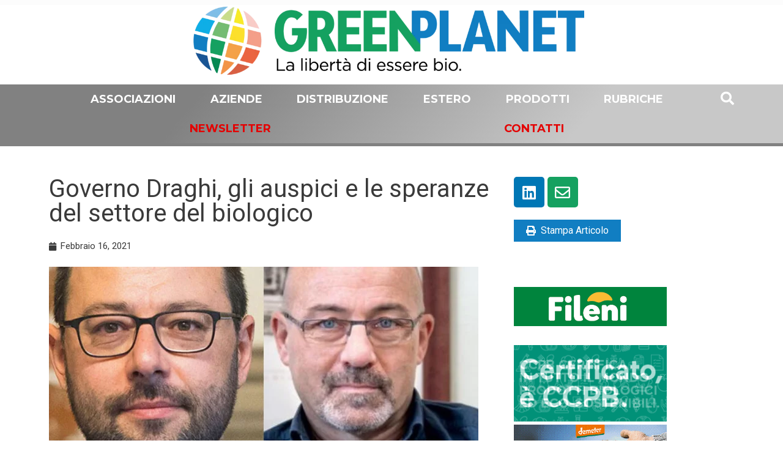

--- FILE ---
content_type: text/html; charset=UTF-8
request_url: https://greenplanet.net/draghi-patuanelli-cingolani/
body_size: 49354
content:
<!DOCTYPE html>
<html lang="it-IT" prefix="og: https://ogp.me/ns#">
<head>
<meta charset="UTF-8">
<meta name="viewport" content="width=device-width, initial-scale=1">
<link rel="profile" href="https://gmpg.org/xfn/11">

<!--IUB-COOKIE-SKIP-START--><script type="text/javascript">
var _iub = _iub || [];
_iub.csConfiguration = {"cookiePolicyInOtherWindow":true,"consentOnContinuedBrowsing":false,"lang":"it","siteId":2195613,"cookiePolicyId":89627517,"cookiePolicyUrl":"https://greenplanet.net/cookie-policy/", "banner":{ "brandBackgroundColor":"white","brandTextColor":"black","logo":"[data-uri]","acceptButtonDisplay":true,"acceptButtonColor":"#15a160","acceptButtonCaptionColor":"white","rejectButtonColor":"#0073CE","rejectButtonCaptionColor":"white","position":"bottom","textColor":"black","backgroundColor":"white" }};
</script>
<script type="text/javascript" src="//cdn.iubenda.com/cs/iubenda_cs.js" charset="UTF-8" async></script>

			<script>
				var iCallback = function() {};
				var _iub = _iub || {};

				if ( typeof _iub.csConfiguration != 'undefined' ) {
					if ( 'callback' in _iub.csConfiguration ) {
						if ( 'onConsentGiven' in _iub.csConfiguration.callback )
							iCallback = _iub.csConfiguration.callback.onConsentGiven;

						_iub.csConfiguration.callback.onConsentGiven = function() {
							iCallback();

							/* separator */
							jQuery('noscript._no_script_iub').each(function (a, b) { var el = jQuery(b); el.after(el.html()); });
						}
					}
				}
			</script><!--IUB-COOKIE-SKIP-END--><link rel="alternate" hreflang="it" href="https://greenplanet.net/draghi-patuanelli-cingolani/" />
<link rel="alternate" hreflang="x-default" href="https://greenplanet.net/draghi-patuanelli-cingolani/" />

<!-- Ottimizzazione per i motori di ricerca di Rank Math - https://s.rankmath.com/home -->
<title>Governo Draghi, gli auspici e le speranze del settore del biologico - Green Planet</title><link rel="preload" as="style" href="https://fonts.googleapis.com/css?family=Roboto%3A100%2C100italic%2C200%2C200italic%2C300%2C300italic%2C400%2C400italic%2C500%2C500italic%2C600%2C600italic%2C700%2C700italic%2C800%2C800italic%2C900%2C900italic%7CRoboto%20Slab%3A100%2C100italic%2C200%2C200italic%2C300%2C300italic%2C400%2C400italic%2C500%2C500italic%2C600%2C600italic%2C700%2C700italic%2C800%2C800italic%2C900%2C900italic%7CLato%3A100%2C100italic%2C200%2C200italic%2C300%2C300italic%2C400%2C400italic%2C500%2C500italic%2C600%2C600italic%2C700%2C700italic%2C800%2C800italic%2C900%2C900italic%7CMontserrat%3A100%2C100italic%2C200%2C200italic%2C300%2C300italic%2C400%2C400italic%2C500%2C500italic%2C600%2C600italic%2C700%2C700italic%2C800%2C800italic%2C900%2C900italic%7CPoppins%3A100%2C100italic%2C200%2C200italic%2C300%2C300italic%2C400%2C400italic%2C500%2C500italic%2C600%2C600italic%2C700%2C700italic%2C800%2C800italic%2C900%2C900italic&#038;display=swap" /><link rel="stylesheet" href="https://fonts.googleapis.com/css?family=Roboto%3A100%2C100italic%2C200%2C200italic%2C300%2C300italic%2C400%2C400italic%2C500%2C500italic%2C600%2C600italic%2C700%2C700italic%2C800%2C800italic%2C900%2C900italic%7CRoboto%20Slab%3A100%2C100italic%2C200%2C200italic%2C300%2C300italic%2C400%2C400italic%2C500%2C500italic%2C600%2C600italic%2C700%2C700italic%2C800%2C800italic%2C900%2C900italic%7CLato%3A100%2C100italic%2C200%2C200italic%2C300%2C300italic%2C400%2C400italic%2C500%2C500italic%2C600%2C600italic%2C700%2C700italic%2C800%2C800italic%2C900%2C900italic%7CMontserrat%3A100%2C100italic%2C200%2C200italic%2C300%2C300italic%2C400%2C400italic%2C500%2C500italic%2C600%2C600italic%2C700%2C700italic%2C800%2C800italic%2C900%2C900italic%7CPoppins%3A100%2C100italic%2C200%2C200italic%2C300%2C300italic%2C400%2C400italic%2C500%2C500italic%2C600%2C600italic%2C700%2C700italic%2C800%2C800italic%2C900%2C900italic&#038;display=swap" media="print" onload="this.media='all'" /><noscript><link rel="stylesheet" href="https://fonts.googleapis.com/css?family=Roboto%3A100%2C100italic%2C200%2C200italic%2C300%2C300italic%2C400%2C400italic%2C500%2C500italic%2C600%2C600italic%2C700%2C700italic%2C800%2C800italic%2C900%2C900italic%7CRoboto%20Slab%3A100%2C100italic%2C200%2C200italic%2C300%2C300italic%2C400%2C400italic%2C500%2C500italic%2C600%2C600italic%2C700%2C700italic%2C800%2C800italic%2C900%2C900italic%7CLato%3A100%2C100italic%2C200%2C200italic%2C300%2C300italic%2C400%2C400italic%2C500%2C500italic%2C600%2C600italic%2C700%2C700italic%2C800%2C800italic%2C900%2C900italic%7CMontserrat%3A100%2C100italic%2C200%2C200italic%2C300%2C300italic%2C400%2C400italic%2C500%2C500italic%2C600%2C600italic%2C700%2C700italic%2C800%2C800italic%2C900%2C900italic%7CPoppins%3A100%2C100italic%2C200%2C200italic%2C300%2C300italic%2C400%2C400italic%2C500%2C500italic%2C600%2C600italic%2C700%2C700italic%2C800%2C800italic%2C900%2C900italic&#038;display=swap" /></noscript>
<meta name="description" content="Venerdì 12 febbraio è nato ufficialmente il governo Draghi e con esso è stato nominato il nuovo ministro dell&#039;agricoltura, il pentastellato Stefano Patuanelli"/>
<meta name="robots" content="follow, index, max-snippet:-1, max-video-preview:-1, max-image-preview:large"/>
<link rel="canonical" href="https://greenplanet.net/draghi-patuanelli-cingolani/" />
<meta property="og:locale" content="it_IT" />
<meta property="og:type" content="article" />
<meta property="og:title" content="Governo Draghi, gli auspici e le speranze del settore del biologico - Green Planet" />
<meta property="og:description" content="Venerdì 12 febbraio è nato ufficialmente il governo Draghi e con esso è stato nominato il nuovo ministro dell&#039;agricoltura, il pentastellato Stefano Patuanelli" />
<meta property="og:url" content="https://greenplanet.net/draghi-patuanelli-cingolani/" />
<meta property="og:site_name" content="Green Planet" />
<meta property="article:tag" content="#Cambiamoagricoltura" />
<meta property="article:tag" content="Aiab" />
<meta property="article:tag" content="Federbio" />
<meta property="article:tag" content="governo Draghi" />
<meta property="article:tag" content="Mario Draghi" />
<meta property="article:tag" content="Ministero della Transizione Ecologica" />
<meta property="article:tag" content="Mipaaf" />
<meta property="article:tag" content="Roberto Cingolani" />
<meta property="article:tag" content="Stefano Patuanelli" />
<meta property="article:section" content="Attualità" />
<meta property="og:updated_time" content="2021-02-16T14:36:32+01:00" />
<meta property="og:image" content="https://greenplanet.net/wp-content/uploads/2021/02/Progetto-senza-titolo-74.png" />
<meta property="og:image:secure_url" content="https://greenplanet.net/wp-content/uploads/2021/02/Progetto-senza-titolo-74.png" />
<meta property="og:image:width" content="940" />
<meta property="og:image:height" content="788" />
<meta property="og:image:alt" content="Governo Draghi, gli auspici e le speranze del settore del biologico" />
<meta property="og:image:type" content="image/png" />
<meta property="article:published_time" content="2021-02-16T10:57:42+01:00" />
<meta property="article:modified_time" content="2021-02-16T14:36:32+01:00" />
<meta name="twitter:card" content="summary_large_image" />
<meta name="twitter:title" content="Governo Draghi, gli auspici e le speranze del settore del biologico - Green Planet" />
<meta name="twitter:description" content="Venerdì 12 febbraio è nato ufficialmente il governo Draghi e con esso è stato nominato il nuovo ministro dell&#039;agricoltura, il pentastellato Stefano Patuanelli" />
<meta name="twitter:image" content="https://greenplanet.net/wp-content/uploads/2021/02/Progetto-senza-titolo-74.png" />
<meta name="twitter:label1" content="Scritto da" />
<meta name="twitter:data1" content="redazione" />
<meta name="twitter:label2" content="Tempo di lettura" />
<meta name="twitter:data2" content="4 minuti" />
<script type="application/ld+json" class="rank-math-schema">{"@context":"https://schema.org","@graph":[{"@type":"Organization","@id":"https://greenplanet.net/#organization","name":"Green Planet","url":"https://greenplanet.net"},{"@type":"WebSite","@id":"https://greenplanet.net/#website","url":"https://greenplanet.net","name":"Green Planet","publisher":{"@id":"https://greenplanet.net/#organization"},"inLanguage":"it-IT"},{"@type":"ImageObject","@id":"https://greenplanet.net/wp-content/uploads/2021/02/Progetto-senza-titolo-74.png","url":"https://greenplanet.net/wp-content/uploads/2021/02/Progetto-senza-titolo-74.png","width":"940","height":"788","inLanguage":"it-IT"},{"@type":"Person","@id":"https://greenplanet.net/author/redazione/","name":"redazione","url":"https://greenplanet.net/author/redazione/","image":{"@type":"ImageObject","@id":"https://secure.gravatar.com/avatar/a280e0bf3a83efc5e8db1cd9c41b749d?s=96&amp;d=mm&amp;r=g","url":"https://secure.gravatar.com/avatar/a280e0bf3a83efc5e8db1cd9c41b749d?s=96&amp;d=mm&amp;r=g","caption":"redazione","inLanguage":"it-IT"},"worksFor":{"@id":"https://greenplanet.net/#organization"}},{"@type":"WebPage","@id":"https://greenplanet.net/draghi-patuanelli-cingolani/#webpage","url":"https://greenplanet.net/draghi-patuanelli-cingolani/","name":"Governo Draghi, gli auspici e le speranze del settore del biologico - Green Planet","datePublished":"2021-02-16T10:57:42+01:00","dateModified":"2021-02-16T14:36:32+01:00","author":{"@id":"https://greenplanet.net/author/redazione/"},"isPartOf":{"@id":"https://greenplanet.net/#website"},"primaryImageOfPage":{"@id":"https://greenplanet.net/wp-content/uploads/2021/02/Progetto-senza-titolo-74.png"},"inLanguage":"it-IT"},{"@type":"BlogPosting","headline":"Governo Draghi, gli auspici e le speranze del settore del biologico - Green Planet","datePublished":"2021-02-16T10:57:42+01:00","dateModified":"2021-02-16T14:36:32+01:00","author":{"@id":"https://greenplanet.net/author/redazione/"},"publisher":{"@id":"https://greenplanet.net/#organization"},"description":"Venerd\u00ec 12 febbraio \u00e8 nato ufficialmente il governo Draghi e con esso \u00e8 stato nominato il nuovo ministro dell&#039;agricoltura, il pentastellato Stefano Patuanelli","name":"Governo Draghi, gli auspici e le speranze del settore del biologico - Green Planet","@id":"https://greenplanet.net/draghi-patuanelli-cingolani/#richSnippet","isPartOf":{"@id":"https://greenplanet.net/draghi-patuanelli-cingolani/#webpage"},"image":{"@id":"https://greenplanet.net/wp-content/uploads/2021/02/Progetto-senza-titolo-74.png"},"inLanguage":"it-IT","mainEntityOfPage":{"@id":"https://greenplanet.net/draghi-patuanelli-cingolani/#webpage"}}]}</script>
<!-- /Rank Math WordPress SEO plugin -->

<link rel='dns-prefetch' href='//ajax.googleapis.com' />
<link href='https://fonts.gstatic.com' crossorigin rel='preconnect' />
<!-- greenplanet.net is managing ads with Advanced Ads 1.24.2 – https://wpadvancedads.com/ --><!--noptimize--><script>
						advanced_ads_ready=function(){var fns=[],listener,doc=typeof document==="object"&&document,hack=doc&&doc.documentElement.doScroll,domContentLoaded="DOMContentLoaded",loaded=doc&&(hack?/^loaded|^c/:/^loaded|^i|^c/).test(doc.readyState);if(!loaded&&doc){listener=function(){doc.removeEventListener(domContentLoaded,listener);window.removeEventListener("load",listener);loaded=1;while(listener=fns.shift())listener()};doc.addEventListener(domContentLoaded,listener);window.addEventListener("load",listener)}return function(fn){loaded?setTimeout(fn,0):fns.push(fn)}}();
						</script>
		<!--/noptimize--><link rel='stylesheet' id='astra-theme-css-css' href='https://greenplanet.net/wp-content/themes/astra/assets/css/minified/frontend.min.css?ver=3.4.2' media='all' />
<style id='astra-theme-css-inline-css'>
html{font-size:93.75%;}a,.page-title{color:#0274be;}a:hover,a:focus{color:#3a3a3a;}body,button,input,select,textarea,.ast-button,.ast-custom-button{font-family:-apple-system,BlinkMacSystemFont,Segoe UI,Roboto,Oxygen-Sans,Ubuntu,Cantarell,Helvetica Neue,sans-serif;font-weight:inherit;font-size:15px;font-size:1rem;}blockquote{color:#000000;}.site-title{font-size:35px;font-size:2.3333333333333rem;}.ast-archive-description .ast-archive-title{font-size:40px;font-size:2.6666666666667rem;}.site-header .site-description{font-size:15px;font-size:1rem;}.entry-title{font-size:30px;font-size:2rem;}h1,.entry-content h1{font-size:40px;font-size:2.6666666666667rem;}h2,.entry-content h2{font-size:30px;font-size:2rem;}h3,.entry-content h3{font-size:25px;font-size:1.6666666666667rem;}h4,.entry-content h4{font-size:20px;font-size:1.3333333333333rem;}h5,.entry-content h5{font-size:18px;font-size:1.2rem;}h6,.entry-content h6{font-size:15px;font-size:1rem;}.ast-single-post .entry-title,.page-title{font-size:30px;font-size:2rem;}::selection{background-color:#0274be;color:#ffffff;}body,h1,.entry-title a,.entry-content h1,h2,.entry-content h2,h3,.entry-content h3,h4,.entry-content h4,h5,.entry-content h5,h6,.entry-content h6{color:#3a3a3a;}.tagcloud a:hover,.tagcloud a:focus,.tagcloud a.current-item{color:#ffffff;border-color:#0274be;background-color:#0274be;}input:focus,input[type="text"]:focus,input[type="email"]:focus,input[type="url"]:focus,input[type="password"]:focus,input[type="reset"]:focus,input[type="search"]:focus,textarea:focus{border-color:#0274be;}input[type="radio"]:checked,input[type=reset],input[type="checkbox"]:checked,input[type="checkbox"]:hover:checked,input[type="checkbox"]:focus:checked,input[type=range]::-webkit-slider-thumb{border-color:#0274be;background-color:#0274be;box-shadow:none;}.site-footer a:hover + .post-count,.site-footer a:focus + .post-count{background:#0274be;border-color:#0274be;}.single .nav-links .nav-previous,.single .nav-links .nav-next{color:#0274be;}.entry-meta,.entry-meta *{line-height:1.45;color:#0274be;}.entry-meta a:hover,.entry-meta a:hover *,.entry-meta a:focus,.entry-meta a:focus *,.page-links > .page-link,.page-links .page-link:hover,.post-navigation a:hover{color:#3a3a3a;}.widget-title{font-size:21px;font-size:1.4rem;color:#3a3a3a;}#cat option,.secondary .calendar_wrap thead a,.secondary .calendar_wrap thead a:visited{color:#0274be;}.secondary .calendar_wrap #today,.ast-progress-val span{background:#0274be;}.secondary a:hover + .post-count,.secondary a:focus + .post-count{background:#0274be;border-color:#0274be;}.calendar_wrap #today > a{color:#ffffff;}.page-links .page-link,.single .post-navigation a{color:#0274be;}.ast-page-builder-template .hentry {margin: 0;}.ast-page-builder-template .site-content > .ast-container {max-width: 100%;padding: 0;}.ast-page-builder-template .site-content #primary {padding: 0;margin: 0;}.ast-page-builder-template .no-results {text-align: center;margin: 4em auto;}.ast-page-builder-template .ast-pagination {padding: 2em;} .ast-page-builder-template .entry-header.ast-no-title.ast-no-thumbnail {margin-top: 0;}.ast-page-builder-template .entry-header.ast-header-without-markup {margin-top: 0;margin-bottom: 0;}.ast-page-builder-template .entry-header.ast-no-title.ast-no-meta {margin-bottom: 0;}.ast-page-builder-template.single .post-navigation {padding-bottom: 2em;}.ast-page-builder-template.single-post .site-content > .ast-container {max-width: 100%;}.ast-page-builder-template.single-post .site-content > .ast-container {max-width: 100%;}.ast-page-builder-template .entry-header {margin-top: 4em;margin-left: auto;margin-right: auto;padding-left: 20px;padding-right: 20px;}.ast-page-builder-template .ast-archive-description {margin-top: 4em;margin-left: auto;margin-right: auto;padding-left: 20px;padding-right: 20px;}.ast-page-builder-template.ast-no-sidebar .entry-content .alignwide {margin-left: 0;margin-right: 0;}.single.ast-page-builder-template .entry-header {padding-left: 20px;padding-right: 20px;}.ast-page-builder-template.ast-no-sidebar .entry-content .alignwide {margin-left: 0;margin-right: 0;}.wp-block-buttons.aligncenter{justify-content:center;}@media (min-width:1200px){.wp-block-group .has-background{padding:20px;}}@media (min-width:1200px){.ast-plain-container.ast-no-sidebar .entry-content .alignwide .wp-block-cover__inner-container,.ast-plain-container.ast-no-sidebar .entry-content .alignfull .wp-block-cover__inner-container{width:1240px;}}@media (min-width:1200px){.wp-block-cover-image.alignwide .wp-block-cover__inner-container,.wp-block-cover.alignwide .wp-block-cover__inner-container,.wp-block-cover-image.alignfull .wp-block-cover__inner-container,.wp-block-cover.alignfull .wp-block-cover__inner-container{width:100%;}}.ast-plain-container.ast-no-sidebar #primary{margin-top:0;margin-bottom:0;}@media (max-width:921px){.ast-theme-transparent-header #primary,.ast-theme-transparent-header #secondary{padding:0;}}.wp-block-columns{margin-bottom:unset;}.wp-block-image.size-full{margin:2rem 0;}.wp-block-separator.has-background{padding:0;}.wp-block-gallery{margin-bottom:1.6em;}.wp-block-group{padding-top:4em;padding-bottom:4em;}.wp-block-group__inner-container .wp-block-columns:last-child,.wp-block-group__inner-container :last-child,.wp-block-table table{margin-bottom:0;}.blocks-gallery-grid{width:100%;}.wp-block-navigation-link__content{padding:5px 0;}.wp-block-group .wp-block-group .has-text-align-center,.wp-block-group .wp-block-column .has-text-align-center{max-width:100%;}.has-text-align-center{margin:0 auto;}@media (min-width:1200px){.wp-block-cover__inner-container,.alignwide .wp-block-group__inner-container,.alignfull .wp-block-group__inner-container{max-width:1200px;margin:0 auto;}.wp-block-group.alignnone,.wp-block-group.aligncenter,.wp-block-group.alignleft,.wp-block-group.alignright,.wp-block-group.alignwide,.wp-block-columns.alignwide{margin:2rem 0 1rem 0;}}@media (max-width:1200px){.wp-block-group{padding:3em;}.wp-block-group .wp-block-group{padding:1.5em;}.wp-block-columns,.wp-block-column{margin:1rem 0;}}@media (min-width:921px){.wp-block-columns .wp-block-group{padding:2em;}}@media (max-width:544px){.wp-block-cover-image .wp-block-cover__inner-container,.wp-block-cover .wp-block-cover__inner-container{width:unset;}.wp-block-cover,.wp-block-cover-image{padding:2em 0;}.wp-block-group,.wp-block-cover{padding:2em;}.wp-block-media-text__media img,.wp-block-media-text__media video{width:unset;max-width:100%;}.wp-block-media-text.has-background .wp-block-media-text__content{padding:1em;}}@media (max-width:921px){.ast-plain-container.ast-no-sidebar #primary{padding:0;}}@media (min-width:544px){.entry-content .wp-block-media-text.has-media-on-the-right .wp-block-media-text__content{padding:0 8% 0 0;}.entry-content .wp-block-media-text .wp-block-media-text__content{padding:0 0 0 8%;}.ast-plain-container .site-content .entry-content .has-custom-content-position.is-position-bottom-left > *,.ast-plain-container .site-content .entry-content .has-custom-content-position.is-position-bottom-right > *,.ast-plain-container .site-content .entry-content .has-custom-content-position.is-position-top-left > *,.ast-plain-container .site-content .entry-content .has-custom-content-position.is-position-top-right > *,.ast-plain-container .site-content .entry-content .has-custom-content-position.is-position-center-right > *,.ast-plain-container .site-content .entry-content .has-custom-content-position.is-position-center-left > *{margin:0;}}@media (max-width:544px){.entry-content .wp-block-media-text .wp-block-media-text__content{padding:8% 0;}.wp-block-media-text .wp-block-media-text__media img{width:auto;max-width:100%;}}@media (max-width:921px){.ast-separate-container .ast-article-post,.ast-separate-container .ast-article-single{padding:1.5em 2.14em;}.ast-separate-container #primary,.ast-separate-container #secondary{padding:1.5em 0;}#primary,#secondary{padding:1.5em 0;margin:0;}.ast-left-sidebar #content > .ast-container{display:flex;flex-direction:column-reverse;width:100%;}.ast-author-box img.avatar{margin:20px 0 0 0;}}@media (min-width:922px){.ast-separate-container.ast-right-sidebar #primary,.ast-separate-container.ast-left-sidebar #primary{border:0;}.search-no-results.ast-separate-container #primary{margin-bottom:4em;}}.elementor-button-wrapper .elementor-button{border-style:solid;border-top-width:0;border-right-width:0;border-left-width:0;border-bottom-width:0;}body .elementor-button.elementor-size-sm,body .elementor-button.elementor-size-xs,body .elementor-button.elementor-size-md,body .elementor-button.elementor-size-lg,body .elementor-button.elementor-size-xl,body .elementor-button{border-radius:2px;padding-top:10px;padding-right:40px;padding-bottom:10px;padding-left:40px;}.elementor-button-wrapper .elementor-button{border-color:#0274be;background-color:#0274be;}.elementor-button-wrapper .elementor-button:hover,.elementor-button-wrapper .elementor-button:focus{color:#ffffff;background-color:#3a3a3a;border-color:#3a3a3a;}.wp-block-button .wp-block-button__link,.elementor-button-wrapper .elementor-button,.elementor-button-wrapper .elementor-button:visited{color:#ffffff;}.elementor-button-wrapper .elementor-button{font-family:inherit;font-weight:inherit;line-height:1;}.wp-block-button .wp-block-button__link:hover,.wp-block-button .wp-block-button__link:focus{color:#ffffff;background-color:#3a3a3a;border-color:#3a3a3a;}.wp-block-button .wp-block-button__link{border-style:solid;border-top-width:0;border-right-width:0;border-left-width:0;border-bottom-width:0;border-color:#0274be;background-color:#0274be;color:#ffffff;font-family:inherit;font-weight:inherit;line-height:1;border-radius:2px;padding-top:10px;padding-right:40px;padding-bottom:10px;padding-left:40px;}.menu-toggle,button,.ast-button,.ast-custom-button,.button,input#submit,input[type="button"],input[type="submit"],input[type="reset"]{border-style:solid;border-top-width:0;border-right-width:0;border-left-width:0;border-bottom-width:0;color:#ffffff;border-color:#0274be;background-color:#0274be;border-radius:2px;padding-top:10px;padding-right:40px;padding-bottom:10px;padding-left:40px;font-family:inherit;font-weight:inherit;line-height:1;}button:focus,.menu-toggle:hover,button:hover,.ast-button:hover,.ast-custom-button:hover .button:hover,.ast-custom-button:hover ,input[type=reset]:hover,input[type=reset]:focus,input#submit:hover,input#submit:focus,input[type="button"]:hover,input[type="button"]:focus,input[type="submit"]:hover,input[type="submit"]:focus{color:#ffffff;background-color:#3a3a3a;border-color:#3a3a3a;}@media (min-width:544px){.ast-container{max-width:100%;}}@media (max-width:544px){.ast-separate-container .ast-article-post,.ast-separate-container .ast-article-single,.ast-separate-container .comments-title,.ast-separate-container .ast-archive-description{padding:1.5em 1em;}.ast-separate-container #content .ast-container{padding-left:0.54em;padding-right:0.54em;}.ast-separate-container .ast-comment-list li.depth-1{padding:1.5em 1em;margin-bottom:1.5em;}.ast-separate-container .ast-comment-list .bypostauthor{padding:.5em;}.ast-search-menu-icon.ast-dropdown-active .search-field{width:170px;}}@media (max-width:921px){.ast-mobile-header-stack .main-header-bar .ast-search-menu-icon{display:inline-block;}.ast-header-break-point.ast-header-custom-item-outside .ast-mobile-header-stack .main-header-bar .ast-search-icon{margin:0;}.ast-comment-avatar-wrap img{max-width:2.5em;}.ast-separate-container .ast-comment-list li.depth-1{padding:1.5em 2.14em;}.ast-separate-container .comment-respond{padding:2em 2.14em;}.ast-comment-meta{padding:0 1.8888em 1.3333em;}}@media (max-width:921px){.ast-archive-description .ast-archive-title{font-size:40px;}.entry-title{font-size:30px;}h1,.entry-content h1{font-size:30px;}h2,.entry-content h2{font-size:25px;}h3,.entry-content h3{font-size:20px;}.ast-single-post .entry-title,.page-title{font-size:30px;}}@media (max-width:544px){.ast-archive-description .ast-archive-title{font-size:40px;}.entry-title{font-size:30px;}h1,.entry-content h1{font-size:30px;}h2,.entry-content h2{font-size:25px;}h3,.entry-content h3{font-size:20px;}.ast-single-post .entry-title,.page-title{font-size:30px;}}@media (max-width:921px){html{font-size:85.5%;}}@media (max-width:544px){html{font-size:85.5%;}}@media (min-width:922px){.ast-container{max-width:1240px;}}@font-face {font-family: "Astra";src: url(https://greenplanet.net/wp-content/themes/astra/assets/fonts/astra.woff) format("woff"),url(https://greenplanet.net/wp-content/themes/astra/assets/fonts/astra.ttf) format("truetype"),url(https://greenplanet.net/wp-content/themes/astra/assets/fonts/astra.svg#astra) format("svg");font-weight: normal;font-style: normal;font-display: fallback;}@media (min-width:922px){.main-header-menu .sub-menu .menu-item.ast-left-align-sub-menu:hover > .sub-menu,.main-header-menu .sub-menu .menu-item.ast-left-align-sub-menu.focus > .sub-menu{margin-left:-0px;}}.ast-breadcrumbs .trail-browse,.ast-breadcrumbs .trail-items,.ast-breadcrumbs .trail-items li{display:inline-block;margin:0;padding:0;border:none;background:inherit;text-indent:0;}.ast-breadcrumbs .trail-browse{font-size:inherit;font-style:inherit;font-weight:inherit;color:inherit;}.ast-breadcrumbs .trail-items{list-style:none;}.trail-items li::after{padding:0 0.3em;content:"\00bb";}.trail-items li:last-of-type::after{display:none;}@media (max-width:921px){.ast-builder-grid-row-container.ast-builder-grid-row-tablet-3-firstrow .ast-builder-grid-row > *:first-child,.ast-builder-grid-row-container.ast-builder-grid-row-tablet-3-lastrow .ast-builder-grid-row > *:last-child{grid-column:1 / -1;}}@media (max-width:544px){.ast-builder-grid-row-container.ast-builder-grid-row-mobile-3-firstrow .ast-builder-grid-row > *:first-child,.ast-builder-grid-row-container.ast-builder-grid-row-mobile-3-lastrow .ast-builder-grid-row > *:last-child{grid-column:1 / -1;}}.ast-builder-layout-element[data-section="title_tagline"]{display:flex;}@media (max-width:921px){.ast-header-break-point .ast-builder-layout-element[data-section="title_tagline"]{display:flex;}}@media (max-width:544px){.ast-header-break-point .ast-builder-layout-element[data-section="title_tagline"]{display:flex;}}.ast-builder-menu-1{font-family:inherit;font-weight:inherit;}.ast-builder-menu-1 .sub-menu,.ast-builder-menu-1 .inline-on-mobile .sub-menu{border-top-width:2px;border-bottom-width:0;border-right-width:0;border-left-width:0;border-color:#0274be;border-style:solid;border-radius:0;}.ast-builder-menu-1 .main-header-menu > .menu-item > .sub-menu,.ast-builder-menu-1 .main-header-menu > .menu-item > .astra-full-megamenu-wrapper{margin-top:0;}.ast-desktop .ast-builder-menu-1 .main-header-menu > .menu-item > .sub-menu:before,.ast-desktop .ast-builder-menu-1 .main-header-menu > .menu-item > .astra-full-megamenu-wrapper:before{height:calc( 0px + 5px );}.ast-desktop .ast-builder-menu-1 .menu-item .sub-menu .menu-link{border-style:none;}@media (max-width:921px){.ast-header-break-point .ast-builder-menu-1 .menu-item.menu-item-has-children > .ast-menu-toggle{top:0;}.ast-builder-menu-1 .menu-item-has-children > .menu-link:after{content:unset;}}@media (max-width:544px){.ast-header-break-point .ast-builder-menu-1 .menu-item.menu-item-has-children > .ast-menu-toggle{top:0;}}.ast-builder-menu-1{display:flex;}@media (max-width:921px){.ast-header-break-point .ast-builder-menu-1{display:flex;}}@media (max-width:544px){.ast-header-break-point .ast-builder-menu-1{display:flex;}}.elementor-template-full-width .ast-container{display:block;}.ast-header-break-point .main-header-bar{border-bottom-width:1px;}@media (min-width:922px){.main-header-bar{border-bottom-width:1px;}}.ast-safari-browser-less-than-11 .main-header-menu .menu-item, .ast-safari-browser-less-than-11 .main-header-bar .ast-masthead-custom-menu-items{display:block;}.main-header-menu .menu-item, #astra-footer-menu .menu-item, .main-header-bar .ast-masthead-custom-menu-items{-js-display:flex;display:flex;-webkit-box-pack:center;-webkit-justify-content:center;-moz-box-pack:center;-ms-flex-pack:center;justify-content:center;-webkit-box-orient:vertical;-webkit-box-direction:normal;-webkit-flex-direction:column;-moz-box-orient:vertical;-moz-box-direction:normal;-ms-flex-direction:column;flex-direction:column;}.main-header-menu > .menu-item > .menu-link, #astra-footer-menu > .menu-item > .menu-link,{height:100%;-webkit-box-align:center;-webkit-align-items:center;-moz-box-align:center;-ms-flex-align:center;align-items:center;-js-display:flex;display:flex;}.ast-primary-menu-disabled .main-header-bar .ast-masthead-custom-menu-items{flex:unset;}.main-header-menu .sub-menu .menu-item.menu-item-has-children > .menu-link:after{position:absolute;right:1em;top:50%;transform:translate(0,-50%) rotate(270deg);}.ast-header-break-point .main-header-bar .main-header-bar-navigation .page_item_has_children > .ast-menu-toggle::before, .ast-header-break-point .main-header-bar .main-header-bar-navigation .menu-item-has-children > .ast-menu-toggle::before, .ast-mobile-popup-drawer .main-header-bar-navigation .menu-item-has-children>.ast-menu-toggle::before, .ast-header-break-point .ast-mobile-header-wrap .main-header-bar-navigation .menu-item-has-children > .ast-menu-toggle::before{font-weight:bold;content:"\e900";font-family:Astra;text-decoration:inherit;display:inline-block;}.ast-header-break-point .main-navigation ul.sub-menu .menu-item .menu-link:before{content:"\e900";font-family:Astra;font-size:.65em;text-decoration:inherit;display:inline-block;transform:translate(0, -2px) rotateZ(270deg);margin-right:5px;}.widget_search .search-form:after{font-family:Astra;font-size:1.2em;font-weight:normal;content:"\e8b6";position:absolute;top:50%;right:15px;transform:translate(0, -50%);}.astra-search-icon::before{content:"\e8b6";font-family:Astra;font-style:normal;font-weight:normal;text-decoration:inherit;text-align:center;-webkit-font-smoothing:antialiased;-moz-osx-font-smoothing:grayscale;}.main-header-bar .main-header-bar-navigation .page_item_has_children > a:after, .main-header-bar .main-header-bar-navigation .menu-item-has-children > a:after, .site-header-focus-item .main-header-bar-navigation .menu-item-has-children > .menu-link:after{content:"\e900";display:inline-block;font-family:Astra;font-size:.6rem;font-weight:bold;text-rendering:auto;-webkit-font-smoothing:antialiased;-moz-osx-font-smoothing:grayscale;margin-left:10px;line-height:normal;}.ast-mobile-popup-drawer .main-header-bar-navigation .ast-submenu-expanded>.ast-menu-toggle::before{transform:rotateX(180deg);}.ast-header-break-point .main-header-bar-navigation .menu-item-has-children > .menu-link:after{display:none;}.ast-mobile-header-content > *,.ast-desktop-header-content > * {padding: 10px 0;height: auto;}.ast-mobile-header-content > *:first-child,.ast-desktop-header-content > *:first-child {padding-top: 10px;}.ast-mobile-header-content > .ast-builder-menu,.ast-desktop-header-content > .ast-builder-menu {padding-top: 0;}.ast-mobile-header-content > *:last-child,.ast-desktop-header-content > *:last-child {padding-bottom: 0;}.ast-mobile-header-content .ast-search-menu-icon.ast-inline-search label,.ast-desktop-header-content .ast-search-menu-icon.ast-inline-search label {width: 100%;}.ast-desktop-header-content .main-header-bar-navigation .ast-submenu-expanded > .ast-menu-toggle::before {transform: rotateX(180deg);}#ast-desktop-header .ast-desktop-header-content,.ast-mobile-header-content .ast-search-icon,.ast-desktop-header-content .ast-search-icon,.ast-off-canvas-active .ast-main-header-nav-open.ast-popup-nav-open .ast-mobile-header-wrap .ast-mobile-header-content,.ast-mobile-header-wrap .ast-mobile-header-content,.ast-main-header-nav-open.ast-popup-nav-open .ast-mobile-header-wrap .ast-mobile-header-content,.ast-off-canvas-active .ast-main-header-nav-open.ast-popup-nav-open .ast-desktop-header-content,.ast-main-header-nav-open.ast-popup-nav-open .ast-desktop-header-content {display: none;}.ast-main-header-nav-open.ast-header-break-point #ast-desktop-header .ast-desktop-header-content,.ast-main-header-nav-open.ast-header-break-point .ast-mobile-header-wrap .ast-mobile-header-content {display: block;}.ast-desktop .ast-desktop-header-content .astra-menu-animation-slide-up > .menu-item > .sub-menu,.ast-desktop .ast-desktop-header-content .astra-menu-animation-slide-up > .menu-item .menu-item > .sub-menu,.ast-desktop .ast-desktop-header-content .astra-menu-animation-slide-down > .menu-item > .sub-menu,.ast-desktop .ast-desktop-header-content .astra-menu-animation-slide-down > .menu-item .menu-item > .sub-menu,.ast-desktop .ast-desktop-header-content .astra-menu-animation-fade > .menu-item > .sub-menu,.ast-desktop .ast-desktop-header-content .astra-menu-animation-fade > .menu-item .menu-item > .sub-menu {opacity: 1;visibility: visible;}.ast-hfb-header.ast-default-menu-enable.ast-header-break-point .ast-mobile-header-wrap .ast-mobile-header-content .main-header-bar-navigation {width: unset;margin: unset;}.ast-mobile-header-content.content-align-flex-end .main-header-bar-navigation .menu-item-has-children > .ast-menu-toggle,.ast-desktop-header-content.content-align-flex-end .main-header-bar-navigation .menu-item-has-children > .ast-menu-toggle {left: calc( 20px - 0.907em);}.ast-mobile-header-content .ast-search-menu-icon,.ast-mobile-header-content .ast-search-menu-icon.slide-search,.ast-desktop-header-content .ast-search-menu-icon,.ast-desktop-header-content .ast-search-menu-icon.slide-search {width: 100%;position: relative;display: block;right: auto;transform: none;}.ast-mobile-header-content .ast-search-menu-icon.slide-search .search-form,.ast-mobile-header-content .ast-search-menu-icon .search-form,.ast-desktop-header-content .ast-search-menu-icon.slide-search .search-form,.ast-desktop-header-content .ast-search-menu-icon .search-form {right: 0;visibility: visible;opacity: 1;position: relative;top: auto;transform: none;padding: 0;display: block;overflow: hidden;}.ast-mobile-header-content .ast-search-menu-icon.ast-inline-search .search-field,.ast-mobile-header-content .ast-search-menu-icon .search-field,.ast-desktop-header-content .ast-search-menu-icon.ast-inline-search .search-field,.ast-desktop-header-content .ast-search-menu-icon .search-field {width: 100%;padding-right: 5.5em;}.ast-mobile-header-content .ast-search-menu-icon .search-submit,.ast-desktop-header-content .ast-search-menu-icon .search-submit {display: block;position: absolute;height: 100%;top: 0;right: 0;padding: 0 1em;border-radius: 0;}.ast-hfb-header.ast-default-menu-enable.ast-header-break-point .ast-mobile-header-wrap .ast-mobile-header-content .main-header-bar-navigation ul .sub-menu .menu-link {padding-left: 30px;}.ast-hfb-header.ast-default-menu-enable.ast-header-break-point .ast-mobile-header-wrap .ast-mobile-header-content .main-header-bar-navigation .sub-menu .menu-item .menu-item .menu-link {padding-left: 40px;}.ast-mobile-popup-drawer.active .ast-mobile-popup-inner{background-color:#ffffff;;}.ast-mobile-header-wrap .ast-mobile-header-content, .ast-desktop-header-content{background-color:#ffffff;;}.ast-mobile-popup-content > *, .ast-mobile-header-content > *, .ast-desktop-popup-content > *, .ast-desktop-header-content > *{padding-top:0;padding-bottom:0;}.content-align-flex-start .ast-builder-layout-element{justify-content:flex-start;}.content-align-flex-start .main-header-menu{text-align:left;}.ast-mobile-popup-drawer.active .ast-mobile-popup-drawer.active .menu-toggle-close{color:#3a3a3a;}.ast-mobile-header-wrap .ast-primary-header-bar,.ast-primary-header-bar .site-primary-header-wrap{min-height:70px;}.ast-desktop .ast-primary-header-bar .main-header-menu > .menu-item{line-height:70px;}@media (max-width:921px){#masthead .ast-mobile-header-wrap .ast-above-header-bar,#masthead .ast-mobile-header-wrap .ast-primary-header-bar,#masthead .ast-mobile-header-wrap .ast-below-header-bar{padding-left:20px;padding-right:20px;}}.ast-header-break-point .ast-primary-header-bar{border-bottom-width:1px;border-bottom-color:#eaeaea;border-bottom-style:solid;}@media (min-width:922px){.ast-primary-header-bar{border-bottom-width:1px;border-bottom-color:#eaeaea;border-bottom-style:solid;}}.ast-primary-header-bar{background-color:#ffffff;;}.ast-primary-header-bar{display:block;}@media (max-width:921px){.ast-header-break-point .ast-primary-header-bar{display:grid;}}@media (max-width:544px){.ast-header-break-point .ast-primary-header-bar{display:grid;}}[data-section="section-header-mobile-trigger"] .ast-button-wrap .ast-mobile-menu-trigger-minimal{color:#0274be;border:none;background:transparent;}[data-section="section-header-mobile-trigger"] .ast-button-wrap .mobile-menu-toggle-icon .ast-mobile-svg{width:20px;height:20px;fill:#0274be;}[data-section="section-header-mobile-trigger"] .ast-button-wrap .mobile-menu-wrap .mobile-menu{color:#0274be;}.ast-builder-menu-mobile .main-navigation .menu-item > .menu-link{font-family:inherit;font-weight:inherit;}.ast-builder-menu-mobile .main-navigation .menu-item.menu-item-has-children > .ast-menu-toggle{top:0;}.ast-builder-menu-mobile .main-navigation .menu-item-has-children > .menu-link:after{content:unset;}.ast-hfb-header .ast-builder-menu-mobile .main-header-menu, .ast-hfb-header .ast-builder-menu-mobile .main-navigation .menu-item .menu-link, .ast-hfb-header .ast-builder-menu-mobile .main-navigation .menu-item .sub-menu .menu-link{border-style:none;}.ast-builder-menu-mobile .main-navigation .menu-item.menu-item-has-children > .ast-menu-toggle{top:0;}@media (max-width:921px){.ast-builder-menu-mobile .main-navigation .menu-item.menu-item-has-children > .ast-menu-toggle{top:0;}.ast-builder-menu-mobile .main-navigation .menu-item-has-children > .menu-link:after{content:unset;}}@media (max-width:544px){.ast-builder-menu-mobile .main-navigation .menu-item.menu-item-has-children > .ast-menu-toggle{top:0;}}.ast-builder-menu-mobile .main-navigation{display:block;}@media (max-width:921px){.ast-header-break-point .ast-builder-menu-mobile .main-navigation{display:block;}}@media (max-width:544px){.ast-header-break-point .ast-builder-menu-mobile .main-navigation{display:block;}}
</style>
<link rel='stylesheet' id='anwp-pg-styles-css' href='https://greenplanet.net/wp-content/plugins/anwp-post-grid-for-elementor/public/css/styles.min.css?ver=1.0.0' media='all' />
<link rel='stylesheet' id='wp-block-library-css' href='https://greenplanet.net/wp-includes/css/dist/block-library/style.min.css?ver=6.1.1' media='all' />
<link rel='stylesheet' id='classic-theme-styles-css' href='https://greenplanet.net/wp-includes/css/classic-themes.min.css?ver=1' media='all' />
<style id='global-styles-inline-css'>
body{--wp--preset--color--black: #000000;--wp--preset--color--cyan-bluish-gray: #abb8c3;--wp--preset--color--white: #ffffff;--wp--preset--color--pale-pink: #f78da7;--wp--preset--color--vivid-red: #cf2e2e;--wp--preset--color--luminous-vivid-orange: #ff6900;--wp--preset--color--luminous-vivid-amber: #fcb900;--wp--preset--color--light-green-cyan: #7bdcb5;--wp--preset--color--vivid-green-cyan: #00d084;--wp--preset--color--pale-cyan-blue: #8ed1fc;--wp--preset--color--vivid-cyan-blue: #0693e3;--wp--preset--color--vivid-purple: #9b51e0;--wp--preset--gradient--vivid-cyan-blue-to-vivid-purple: linear-gradient(135deg,rgba(6,147,227,1) 0%,rgb(155,81,224) 100%);--wp--preset--gradient--light-green-cyan-to-vivid-green-cyan: linear-gradient(135deg,rgb(122,220,180) 0%,rgb(0,208,130) 100%);--wp--preset--gradient--luminous-vivid-amber-to-luminous-vivid-orange: linear-gradient(135deg,rgba(252,185,0,1) 0%,rgba(255,105,0,1) 100%);--wp--preset--gradient--luminous-vivid-orange-to-vivid-red: linear-gradient(135deg,rgba(255,105,0,1) 0%,rgb(207,46,46) 100%);--wp--preset--gradient--very-light-gray-to-cyan-bluish-gray: linear-gradient(135deg,rgb(238,238,238) 0%,rgb(169,184,195) 100%);--wp--preset--gradient--cool-to-warm-spectrum: linear-gradient(135deg,rgb(74,234,220) 0%,rgb(151,120,209) 20%,rgb(207,42,186) 40%,rgb(238,44,130) 60%,rgb(251,105,98) 80%,rgb(254,248,76) 100%);--wp--preset--gradient--blush-light-purple: linear-gradient(135deg,rgb(255,206,236) 0%,rgb(152,150,240) 100%);--wp--preset--gradient--blush-bordeaux: linear-gradient(135deg,rgb(254,205,165) 0%,rgb(254,45,45) 50%,rgb(107,0,62) 100%);--wp--preset--gradient--luminous-dusk: linear-gradient(135deg,rgb(255,203,112) 0%,rgb(199,81,192) 50%,rgb(65,88,208) 100%);--wp--preset--gradient--pale-ocean: linear-gradient(135deg,rgb(255,245,203) 0%,rgb(182,227,212) 50%,rgb(51,167,181) 100%);--wp--preset--gradient--electric-grass: linear-gradient(135deg,rgb(202,248,128) 0%,rgb(113,206,126) 100%);--wp--preset--gradient--midnight: linear-gradient(135deg,rgb(2,3,129) 0%,rgb(40,116,252) 100%);--wp--preset--duotone--dark-grayscale: url('#wp-duotone-dark-grayscale');--wp--preset--duotone--grayscale: url('#wp-duotone-grayscale');--wp--preset--duotone--purple-yellow: url('#wp-duotone-purple-yellow');--wp--preset--duotone--blue-red: url('#wp-duotone-blue-red');--wp--preset--duotone--midnight: url('#wp-duotone-midnight');--wp--preset--duotone--magenta-yellow: url('#wp-duotone-magenta-yellow');--wp--preset--duotone--purple-green: url('#wp-duotone-purple-green');--wp--preset--duotone--blue-orange: url('#wp-duotone-blue-orange');--wp--preset--font-size--small: 13px;--wp--preset--font-size--medium: 20px;--wp--preset--font-size--large: 36px;--wp--preset--font-size--x-large: 42px;--wp--preset--spacing--20: 0.44rem;--wp--preset--spacing--30: 0.67rem;--wp--preset--spacing--40: 1rem;--wp--preset--spacing--50: 1.5rem;--wp--preset--spacing--60: 2.25rem;--wp--preset--spacing--70: 3.38rem;--wp--preset--spacing--80: 5.06rem;}:where(.is-layout-flex){gap: 0.5em;}body .is-layout-flow > .alignleft{float: left;margin-inline-start: 0;margin-inline-end: 2em;}body .is-layout-flow > .alignright{float: right;margin-inline-start: 2em;margin-inline-end: 0;}body .is-layout-flow > .aligncenter{margin-left: auto !important;margin-right: auto !important;}body .is-layout-constrained > .alignleft{float: left;margin-inline-start: 0;margin-inline-end: 2em;}body .is-layout-constrained > .alignright{float: right;margin-inline-start: 2em;margin-inline-end: 0;}body .is-layout-constrained > .aligncenter{margin-left: auto !important;margin-right: auto !important;}body .is-layout-constrained > :where(:not(.alignleft):not(.alignright):not(.alignfull)){max-width: var(--wp--style--global--content-size);margin-left: auto !important;margin-right: auto !important;}body .is-layout-constrained > .alignwide{max-width: var(--wp--style--global--wide-size);}body .is-layout-flex{display: flex;}body .is-layout-flex{flex-wrap: wrap;align-items: center;}body .is-layout-flex > *{margin: 0;}:where(.wp-block-columns.is-layout-flex){gap: 2em;}.has-black-color{color: var(--wp--preset--color--black) !important;}.has-cyan-bluish-gray-color{color: var(--wp--preset--color--cyan-bluish-gray) !important;}.has-white-color{color: var(--wp--preset--color--white) !important;}.has-pale-pink-color{color: var(--wp--preset--color--pale-pink) !important;}.has-vivid-red-color{color: var(--wp--preset--color--vivid-red) !important;}.has-luminous-vivid-orange-color{color: var(--wp--preset--color--luminous-vivid-orange) !important;}.has-luminous-vivid-amber-color{color: var(--wp--preset--color--luminous-vivid-amber) !important;}.has-light-green-cyan-color{color: var(--wp--preset--color--light-green-cyan) !important;}.has-vivid-green-cyan-color{color: var(--wp--preset--color--vivid-green-cyan) !important;}.has-pale-cyan-blue-color{color: var(--wp--preset--color--pale-cyan-blue) !important;}.has-vivid-cyan-blue-color{color: var(--wp--preset--color--vivid-cyan-blue) !important;}.has-vivid-purple-color{color: var(--wp--preset--color--vivid-purple) !important;}.has-black-background-color{background-color: var(--wp--preset--color--black) !important;}.has-cyan-bluish-gray-background-color{background-color: var(--wp--preset--color--cyan-bluish-gray) !important;}.has-white-background-color{background-color: var(--wp--preset--color--white) !important;}.has-pale-pink-background-color{background-color: var(--wp--preset--color--pale-pink) !important;}.has-vivid-red-background-color{background-color: var(--wp--preset--color--vivid-red) !important;}.has-luminous-vivid-orange-background-color{background-color: var(--wp--preset--color--luminous-vivid-orange) !important;}.has-luminous-vivid-amber-background-color{background-color: var(--wp--preset--color--luminous-vivid-amber) !important;}.has-light-green-cyan-background-color{background-color: var(--wp--preset--color--light-green-cyan) !important;}.has-vivid-green-cyan-background-color{background-color: var(--wp--preset--color--vivid-green-cyan) !important;}.has-pale-cyan-blue-background-color{background-color: var(--wp--preset--color--pale-cyan-blue) !important;}.has-vivid-cyan-blue-background-color{background-color: var(--wp--preset--color--vivid-cyan-blue) !important;}.has-vivid-purple-background-color{background-color: var(--wp--preset--color--vivid-purple) !important;}.has-black-border-color{border-color: var(--wp--preset--color--black) !important;}.has-cyan-bluish-gray-border-color{border-color: var(--wp--preset--color--cyan-bluish-gray) !important;}.has-white-border-color{border-color: var(--wp--preset--color--white) !important;}.has-pale-pink-border-color{border-color: var(--wp--preset--color--pale-pink) !important;}.has-vivid-red-border-color{border-color: var(--wp--preset--color--vivid-red) !important;}.has-luminous-vivid-orange-border-color{border-color: var(--wp--preset--color--luminous-vivid-orange) !important;}.has-luminous-vivid-amber-border-color{border-color: var(--wp--preset--color--luminous-vivid-amber) !important;}.has-light-green-cyan-border-color{border-color: var(--wp--preset--color--light-green-cyan) !important;}.has-vivid-green-cyan-border-color{border-color: var(--wp--preset--color--vivid-green-cyan) !important;}.has-pale-cyan-blue-border-color{border-color: var(--wp--preset--color--pale-cyan-blue) !important;}.has-vivid-cyan-blue-border-color{border-color: var(--wp--preset--color--vivid-cyan-blue) !important;}.has-vivid-purple-border-color{border-color: var(--wp--preset--color--vivid-purple) !important;}.has-vivid-cyan-blue-to-vivid-purple-gradient-background{background: var(--wp--preset--gradient--vivid-cyan-blue-to-vivid-purple) !important;}.has-light-green-cyan-to-vivid-green-cyan-gradient-background{background: var(--wp--preset--gradient--light-green-cyan-to-vivid-green-cyan) !important;}.has-luminous-vivid-amber-to-luminous-vivid-orange-gradient-background{background: var(--wp--preset--gradient--luminous-vivid-amber-to-luminous-vivid-orange) !important;}.has-luminous-vivid-orange-to-vivid-red-gradient-background{background: var(--wp--preset--gradient--luminous-vivid-orange-to-vivid-red) !important;}.has-very-light-gray-to-cyan-bluish-gray-gradient-background{background: var(--wp--preset--gradient--very-light-gray-to-cyan-bluish-gray) !important;}.has-cool-to-warm-spectrum-gradient-background{background: var(--wp--preset--gradient--cool-to-warm-spectrum) !important;}.has-blush-light-purple-gradient-background{background: var(--wp--preset--gradient--blush-light-purple) !important;}.has-blush-bordeaux-gradient-background{background: var(--wp--preset--gradient--blush-bordeaux) !important;}.has-luminous-dusk-gradient-background{background: var(--wp--preset--gradient--luminous-dusk) !important;}.has-pale-ocean-gradient-background{background: var(--wp--preset--gradient--pale-ocean) !important;}.has-electric-grass-gradient-background{background: var(--wp--preset--gradient--electric-grass) !important;}.has-midnight-gradient-background{background: var(--wp--preset--gradient--midnight) !important;}.has-small-font-size{font-size: var(--wp--preset--font-size--small) !important;}.has-medium-font-size{font-size: var(--wp--preset--font-size--medium) !important;}.has-large-font-size{font-size: var(--wp--preset--font-size--large) !important;}.has-x-large-font-size{font-size: var(--wp--preset--font-size--x-large) !important;}
.wp-block-navigation a:where(:not(.wp-element-button)){color: inherit;}
:where(.wp-block-columns.is-layout-flex){gap: 2em;}
.wp-block-pullquote{font-size: 1.5em;line-height: 1.6;}
</style>
<link rel='stylesheet' id='iworks_position-css' href='https://greenplanet.net/wp-content/plugins/reading-position-indicator/assets/styles/iworks_position.min.css?ver=1.0.6' media='handheld, projection, screen' />
<link rel='stylesheet' id='wpml-legacy-horizontal-list-0-css' href='//greenplanet.net/wp-content/plugins/sitepress-multilingual-cms/templates/language-switchers/legacy-list-horizontal/style.min.css?ver=1' media='all' />
<link rel='stylesheet' id='wpml-menu-item-0-css' href='//greenplanet.net/wp-content/plugins/sitepress-multilingual-cms/templates/language-switchers/menu-item/style.min.css?ver=1' media='all' />
<link rel='stylesheet' id='wordpress-popular-posts-css-css' href='https://greenplanet.net/wp-content/plugins/wordpress-popular-posts/assets/css/wpp.css?ver=5.3.3' media='all' />
<link rel='stylesheet' id='jet-elements-css' href='https://greenplanet.net/wp-content/plugins/jet-elements/assets/css/jet-elements.css?ver=2.6.8' media='all' />
<link rel='stylesheet' id='jet-elements-skin-css' href='https://greenplanet.net/wp-content/plugins/jet-elements/assets/css/jet-elements-skin.css?ver=2.6.8' media='all' />
<link rel='stylesheet' id='elementor-icons-css' href='https://greenplanet.net/wp-content/plugins/elementor/assets/lib/eicons/css/elementor-icons.min.css?ver=5.16.0' media='all' />
<link rel='stylesheet' id='elementor-frontend-css' href='https://greenplanet.net/wp-content/plugins/elementor/assets/css/frontend.min.css?ver=3.8.1' media='all' />
<link rel='stylesheet' id='elementor-post-72272-css' href='https://greenplanet.net/wp-content/uploads/elementor/css/post-72272.css?ver=1670254173' media='all' />
<link rel='stylesheet' id='elementor-pro-css' href='https://greenplanet.net/wp-content/plugins/elementor-pro/assets/css/frontend.min.css?ver=3.8.2' media='all' />
<link rel='stylesheet' id='wb-nt-library-css' href='https://greenplanet.net/wp-content/plugins/news-ticker-for-elementor-pro//assets/css/breaking-news-ticker.css?ver=1.0.0' media='all' />
<link rel='stylesheet' id='wb-nt-style-css' href='https://greenplanet.net/wp-content/plugins/news-ticker-for-elementor-pro//assets/css/style.css?ver=1.0.0' media='all' />
<link rel='stylesheet' id='elementor-post-97839-css' href='https://greenplanet.net/wp-content/uploads/elementor/css/post-97839.css?ver=1765537733' media='all' />
<link rel='stylesheet' id='elementor-post-87775-css' href='https://greenplanet.net/wp-content/uploads/elementor/css/post-87775.css?ver=1760027841' media='all' />
<link rel='stylesheet' id='elementor-post-86188-css' href='https://greenplanet.net/wp-content/uploads/elementor/css/post-86188.css?ver=1739868893' media='all' />
<link rel='stylesheet' id='elementor-post-87531-css' href='https://greenplanet.net/wp-content/uploads/elementor/css/post-87531.css?ver=1673614131' media='all' />
<link rel='stylesheet' id='utw-ui-css' href='https://greenplanet.net/wp-content/plugins/ultimate-tabbed-widgets/theme/jquery-ui.css?ver=1.0' media='all' />
<link rel='stylesheet' id='eael-general-css' href='https://greenplanet.net/wp-content/plugins/essential-addons-for-elementor-lite/assets/front-end/css/view/general.min.css?ver=5.4.4' media='all' />

<link rel='stylesheet' id='elementor-icons-shared-0-css' href='https://greenplanet.net/wp-content/plugins/elementor/assets/lib/font-awesome/css/fontawesome.min.css?ver=5.15.3' media='all' />
<link rel='stylesheet' id='elementor-icons-fa-solid-css' href='https://greenplanet.net/wp-content/plugins/elementor/assets/lib/font-awesome/css/solid.min.css?ver=5.15.3' media='all' />
<link rel='stylesheet' id='elementor-icons-fa-brands-css' href='https://greenplanet.net/wp-content/plugins/elementor/assets/lib/font-awesome/css/brands.min.css?ver=5.15.3' media='all' />
<link rel='stylesheet' id='elementor-icons-fa-regular-css' href='https://greenplanet.net/wp-content/plugins/elementor/assets/lib/font-awesome/css/regular.min.css?ver=5.15.3' media='all' />
<!--[if IE]>
<script src='https://greenplanet.net/wp-content/themes/astra/assets/js/minified/flexibility.min.js?ver=3.4.2' id='astra-flexibility-js'></script>
<script id='astra-flexibility-js-after'>
flexibility(document.documentElement);</script>
<![endif]-->
<script src='https://greenplanet.net/wp-includes/js/jquery/jquery.min.js?ver=3.6.1' id='jquery-core-js'></script>
<script src='https://greenplanet.net/wp-includes/js/jquery/jquery-migrate.min.js?ver=3.3.2' id='jquery-migrate-js'></script>
<script id='wpp-json' type="application/json">
{"sampling_active":0,"sampling_rate":100,"ajax_url":"https:\/\/greenplanet.net\/wp-json\/wordpress-popular-posts\/v1\/popular-posts","ID":72000,"token":"57c3e08e7e","lang":0,"debug":0}
</script>
<script src='https://greenplanet.net/wp-content/plugins/wordpress-popular-posts/assets/js/wpp.min.js?ver=5.3.3' id='wpp-js-js'></script>
<link rel="https://api.w.org/" href="https://greenplanet.net/wp-json/" /><link rel="alternate" type="application/json" href="https://greenplanet.net/wp-json/wp/v2/posts/72000" /><meta name="generator" content="WordPress 6.1.1" />
<link rel='shortlink' href='https://greenplanet.net/?p=72000' />
<link rel="alternate" type="application/json+oembed" href="https://greenplanet.net/wp-json/oembed/1.0/embed?url=https%3A%2F%2Fgreenplanet.net%2Fdraghi-patuanelli-cingolani%2F" />
<link rel="alternate" type="text/xml+oembed" href="https://greenplanet.net/wp-json/oembed/1.0/embed?url=https%3A%2F%2Fgreenplanet.net%2Fdraghi-patuanelli-cingolani%2F&#038;format=xml" />
<meta name="generator" content="WPML ver:4.5.14 stt:1,27;" />

		<!-- GA Google Analytics @ https://m0n.co/ga -->
		<script>
			(function(i,s,o,g,r,a,m){i['GoogleAnalyticsObject']=r;i[r]=i[r]||function(){
			(i[r].q=i[r].q||[]).push(arguments)},i[r].l=1*new Date();a=s.createElement(o),
			m=s.getElementsByTagName(o)[0];a.async=1;a.src=g;m.parentNode.insertBefore(a,m)
			})(window,document,'script','https://www.google-analytics.com/analytics.js','ga');
			ga('create', 'UA-80808631-4', 'auto');
			ga('send', 'pageview');
		</script>

	<style type="text/css" media="handheld, projection, screen">body #reading-position-indicator,body.admin-bar #reading-position-indicator {height: 8px;background: rgba(221,221,221,0.05);}#reading-position-indicator::-webkit-progress-bar{background-color: rgba(221,221,221,0.05)}
			#reading-position-indicator {
	color: #fce02d;
background: rgba(221,221,221,0.05);
}
#reading-position-indicator::-webkit-progress-value {
background-color: #fce02d;
}
#reading-position-indicator::-moz-progress-bar {
background-color: #fce02d;
}
#reading-position-indicator::[aria-valuenow]:before {
background-color: #fce02d;
}
.progress-bar  {
background-color: #fce02d; ;
}
					</style>
		        <style>
            @-webkit-keyframes bgslide {
                from {
                    background-position-x: 0;
                }
                to {
                    background-position-x: -200%;
                }
            }

            @keyframes bgslide {
                    from {
                        background-position-x: 0;
                    }
                    to {
                        background-position-x: -200%;
                    }
            }

            .wpp-widget-placeholder {
                margin: 0 auto;
                width: 60px;
                height: 3px;
                background: #dd3737;
                background: -webkit-gradient(linear, left top, right top, from(#dd3737), color-stop(10%, #571313), to(#dd3737));
                background: linear-gradient(90deg, #dd3737 0%, #571313 10%, #dd3737 100%);
                background-size: 200% auto;
                border-radius: 3px;
                -webkit-animation: bgslide 1s infinite linear;
                animation: bgslide 1s infinite linear;
            }
        </style>
        <link rel="icon" href="https://greenplanet.net/wp-content/uploads/2021/05/cropped-Logo-GreenPlanet-favicon-32x32.jpg" sizes="32x32" />
<link rel="icon" href="https://greenplanet.net/wp-content/uploads/2021/05/cropped-Logo-GreenPlanet-favicon-192x192.jpg" sizes="192x192" />
<link rel="apple-touch-icon" href="https://greenplanet.net/wp-content/uploads/2021/05/cropped-Logo-GreenPlanet-favicon-180x180.jpg" />
<meta name="msapplication-TileImage" content="https://greenplanet.net/wp-content/uploads/2021/05/cropped-Logo-GreenPlanet-favicon-270x270.jpg" />
		<style id="wp-custom-css">
			
.elementor-86061 .elementor-element.elementor-element-fda7786 {
    margin-top: -50px;
}

.anwp-pg-wrap .anwp-pg-post-teaser--layout-d .anwp-pg-post-teaser__excerpt {
    margin-left: 15px;
	    margin-right: 15px;

}


.anwp-pg-wrap .btn-outline-secondary {
  margin-top: 30px !important;  
	color: white;
    background-color: #007EC3;
    border-color: #007EC3;
}


.anwp-pg-wrap .btn-outline-secondary:hover {
    color: white;
    background-color: #1D62A0;
    border-color: #1D62A0;
}

.Newsletter {
    color: white;
    background-color: #F5A148;
    border-color: #F5A148;
}

.elementor img {

    margin-bottom: 5px;
}


.anwp-pg-simple-slider .anwp-pg-post-teaser__category-column {
    left: 0 !important;
    right: unset !important;
}



.anwp-pg-post-teaser__muted_bg {
    opacity: 0.4 !important;
}

.utw .ui-tabs .ui-tabs-panel {
    background: none;
    FONT-SIZE: 11PX;
    FONT-FAMILY: 'POPPINS';
    FONT-WEIGHT: 500;
    FONT: BLACK;
}

.utw .ui-tabs .ui-tabs-nav .ui-tabs-anchor {
    float: LEFT;
    padding: 5PX;
    FONT-SIZE: 13PX;
    BACKGROUND: #007EC3;
    COLOR: WHITE;
    FONT-FAMILY: 'POPPINS';
}

.wpp-list li {
    overflow: hidden;
    float: none;
    clear: both;
    margin-bottom: 1rem;
    BORDER-BOTTOM: SOLID 1PX #D1D1D1;
}

.utw .ui-widget-header {
    border: 0px solid #ffffff;
}
.wpp-post-title{
	COLOR: BLACK;
}


.anwp-pg-post-teaser--layout-a .anwp-pg-post-teaser__title,
 .anwp-pg-post-teaser--layout-b .anwp-pg-post-teaser__title {
    -webkit-line-clamp: 4 !important;
    max-height: 4.8em !important;
}

.page-id-96703 .elementor-87775 .elementor-element.elementor-element-e4bb47:not(.elementor-motion-effects-element-type-background), .elementor-87775 .elementor-element.elementor-element-e4bb47 > .elementor-motion-effects-container > .elementor-motion-effects-layer {
    /* background-color: transparent; */
    /* background-image: linear-gradient(130deg, #FFFFFF 45%, #FFFFFFCC 74%); */
    visibility: hidden;
    display: none;
}


.elementor-86061 .elementor-element.elementor-element-a46b33a .anwp-pg-classic-grid .anwp-pg-category__wrapper-filled {
    background-color: #15A160 !important;
    min-width: 100%;
}

.elementor-86061 .elementor-element.elementor-element-f6ec4f2.anwp-pg-widget-header-style--b .anwp-pg-widget-header__title {
    background-color: #FF0C0C;
    min-width: 100%;
}
 
.anwp-pg-wrap .anwp-pg-post-teaser.anwp-pg-post-teaser--inner-cover-link .anwp-pg-post-teaser__thumbnail:hover .anwp-pg-post-teaser__thumbnail-bg {
background: rgb(0 0 0 / 0%);
transition: background-color .4s ease-in-out 0s;
}

.elementor-widget-anwp-pg-classic-grid .anwp-col-lg-12 {
padding:0px;
}
.elementor-widget-anwp-pg-classic-grid .anwp-col-sm-12 {
padding:0px;
}
.elementor-widget-anwp-pg-classic-grid .anwp-col-12 {
padding:0px;
}



.anwp-pg-wrap .anwp-pg-post-teaser.anwp-pg-post-teaser--inner-cover-link .anwp-pg-post-teaser__thumbnail:hover .anwp-pg-post-teaser__thumbnail-img {
-webkit-transform: scale(1);
transform: scale(1);
}

.elementor-97342 .elementor-element.elementor-element-a46b33a .anwp-pg-classic-grid .anwp-pg-category__wrapper-filled {
    background-color: #8FD300 !important;
    min-width: 100%;
}

.elementor-97342 .elementor-element.elementor-element-4fb0c3c .anwp-pg-classic-grid .anwp-pg-category__wrapper-filled {
    background-color: #CC0001 !important;
    min-width: 100%;
}

.elementor-97342 .elementor-element.elementor-element-9c8db03 .anwp-pg-classic-grid .anwp-pg-category__wrapper-filled {
    background-color: #8FD300 !important;
    min-width: 100%;
}

.elementor-97342 .elementor-element.elementor-element-7be2d51 .elementor-heading-title {
    margin-left: 5px;
}

.anwp-pg-wrap .btn-outline-secondary {
    padding-right: 40px;
    padding-left: 40px;
    letter-spacing: 2px;
}

.elementor-97342 .elementor-element.elementor-element-02f8704 .anwp-pg-post-teaser__bottom-meta {
    COLOR: #348a27;
}


.elementor-97342 .elementor-element.elementor-element-be3b135 .anwp-pg-post-teaser__bottom-meta {
    COLOR: #008BCC;
}

.anwp-pg-wrap .mr-4, .anwp-pg-wrap .mx-4 {
    margin-right: 1.5rem!important;
    COLOR: #008BCC;
}

.elementor-widget-image img {
    vertical-align: middle;
    display: inline-block;
    min-width: 300px;
}


.contatti-men a{
	color:#e40001 !important;
}

.utw .ui-tabs .ui-tabs-panel {
    FONT-SIZE: 12PX;
    FONT-FAMILY: 'Montserrat';
    FONT-WEIGHT: 600;
}
.utw .ui-tabs .ui-tabs-nav .ui-tabs-anchor {
    float: LEFT;
    padding: 5PX;
    FONT-SIZE: 12PX;
    BACKGROUND: #007EC3;
    COLOR: WHITE;
    FONT-FAMILY: montserrat;
}

.elementor-97342 .elementor-element.elementor-element-3c0ec97 .anwp-pg-post-teaser__excerpt {
    font-size: 16px;
    font-family: 'Montserrat';
}


.elementor-97839 .elementor-element.elementor-element-618a9b56 .elementor-nav-menu--main .elementor-item {
    padding-right: 0;
    padding-top: 14px;
}
		</style>
		</head>

<body itemtype='https://schema.org/Blog' itemscope='itemscope' class="post-template-default single single-post postid-72000 single-format-standard theme--astra group-blog ast-blog-single-style-1 ast-single-post ast-inherit-site-logo-transparent ast-hfb-header ast-desktop ast-page-builder-template ast-no-sidebar astra-3.4.2 elementor-page-86188 ast-normal-title-enabled elementor-default elementor-kit-72272 aa-prefix-green-">
<svg xmlns="http://www.w3.org/2000/svg" viewBox="0 0 0 0" width="0" height="0" focusable="false" role="none" style="visibility: hidden; position: absolute; left: -9999px; overflow: hidden;" ><defs><filter id="wp-duotone-dark-grayscale"><feColorMatrix color-interpolation-filters="sRGB" type="matrix" values=" .299 .587 .114 0 0 .299 .587 .114 0 0 .299 .587 .114 0 0 .299 .587 .114 0 0 " /><feComponentTransfer color-interpolation-filters="sRGB" ><feFuncR type="table" tableValues="0 0.49803921568627" /><feFuncG type="table" tableValues="0 0.49803921568627" /><feFuncB type="table" tableValues="0 0.49803921568627" /><feFuncA type="table" tableValues="1 1" /></feComponentTransfer><feComposite in2="SourceGraphic" operator="in" /></filter></defs></svg><svg xmlns="http://www.w3.org/2000/svg" viewBox="0 0 0 0" width="0" height="0" focusable="false" role="none" style="visibility: hidden; position: absolute; left: -9999px; overflow: hidden;" ><defs><filter id="wp-duotone-grayscale"><feColorMatrix color-interpolation-filters="sRGB" type="matrix" values=" .299 .587 .114 0 0 .299 .587 .114 0 0 .299 .587 .114 0 0 .299 .587 .114 0 0 " /><feComponentTransfer color-interpolation-filters="sRGB" ><feFuncR type="table" tableValues="0 1" /><feFuncG type="table" tableValues="0 1" /><feFuncB type="table" tableValues="0 1" /><feFuncA type="table" tableValues="1 1" /></feComponentTransfer><feComposite in2="SourceGraphic" operator="in" /></filter></defs></svg><svg xmlns="http://www.w3.org/2000/svg" viewBox="0 0 0 0" width="0" height="0" focusable="false" role="none" style="visibility: hidden; position: absolute; left: -9999px; overflow: hidden;" ><defs><filter id="wp-duotone-purple-yellow"><feColorMatrix color-interpolation-filters="sRGB" type="matrix" values=" .299 .587 .114 0 0 .299 .587 .114 0 0 .299 .587 .114 0 0 .299 .587 .114 0 0 " /><feComponentTransfer color-interpolation-filters="sRGB" ><feFuncR type="table" tableValues="0.54901960784314 0.98823529411765" /><feFuncG type="table" tableValues="0 1" /><feFuncB type="table" tableValues="0.71764705882353 0.25490196078431" /><feFuncA type="table" tableValues="1 1" /></feComponentTransfer><feComposite in2="SourceGraphic" operator="in" /></filter></defs></svg><svg xmlns="http://www.w3.org/2000/svg" viewBox="0 0 0 0" width="0" height="0" focusable="false" role="none" style="visibility: hidden; position: absolute; left: -9999px; overflow: hidden;" ><defs><filter id="wp-duotone-blue-red"><feColorMatrix color-interpolation-filters="sRGB" type="matrix" values=" .299 .587 .114 0 0 .299 .587 .114 0 0 .299 .587 .114 0 0 .299 .587 .114 0 0 " /><feComponentTransfer color-interpolation-filters="sRGB" ><feFuncR type="table" tableValues="0 1" /><feFuncG type="table" tableValues="0 0.27843137254902" /><feFuncB type="table" tableValues="0.5921568627451 0.27843137254902" /><feFuncA type="table" tableValues="1 1" /></feComponentTransfer><feComposite in2="SourceGraphic" operator="in" /></filter></defs></svg><svg xmlns="http://www.w3.org/2000/svg" viewBox="0 0 0 0" width="0" height="0" focusable="false" role="none" style="visibility: hidden; position: absolute; left: -9999px; overflow: hidden;" ><defs><filter id="wp-duotone-midnight"><feColorMatrix color-interpolation-filters="sRGB" type="matrix" values=" .299 .587 .114 0 0 .299 .587 .114 0 0 .299 .587 .114 0 0 .299 .587 .114 0 0 " /><feComponentTransfer color-interpolation-filters="sRGB" ><feFuncR type="table" tableValues="0 0" /><feFuncG type="table" tableValues="0 0.64705882352941" /><feFuncB type="table" tableValues="0 1" /><feFuncA type="table" tableValues="1 1" /></feComponentTransfer><feComposite in2="SourceGraphic" operator="in" /></filter></defs></svg><svg xmlns="http://www.w3.org/2000/svg" viewBox="0 0 0 0" width="0" height="0" focusable="false" role="none" style="visibility: hidden; position: absolute; left: -9999px; overflow: hidden;" ><defs><filter id="wp-duotone-magenta-yellow"><feColorMatrix color-interpolation-filters="sRGB" type="matrix" values=" .299 .587 .114 0 0 .299 .587 .114 0 0 .299 .587 .114 0 0 .299 .587 .114 0 0 " /><feComponentTransfer color-interpolation-filters="sRGB" ><feFuncR type="table" tableValues="0.78039215686275 1" /><feFuncG type="table" tableValues="0 0.94901960784314" /><feFuncB type="table" tableValues="0.35294117647059 0.47058823529412" /><feFuncA type="table" tableValues="1 1" /></feComponentTransfer><feComposite in2="SourceGraphic" operator="in" /></filter></defs></svg><svg xmlns="http://www.w3.org/2000/svg" viewBox="0 0 0 0" width="0" height="0" focusable="false" role="none" style="visibility: hidden; position: absolute; left: -9999px; overflow: hidden;" ><defs><filter id="wp-duotone-purple-green"><feColorMatrix color-interpolation-filters="sRGB" type="matrix" values=" .299 .587 .114 0 0 .299 .587 .114 0 0 .299 .587 .114 0 0 .299 .587 .114 0 0 " /><feComponentTransfer color-interpolation-filters="sRGB" ><feFuncR type="table" tableValues="0.65098039215686 0.40392156862745" /><feFuncG type="table" tableValues="0 1" /><feFuncB type="table" tableValues="0.44705882352941 0.4" /><feFuncA type="table" tableValues="1 1" /></feComponentTransfer><feComposite in2="SourceGraphic" operator="in" /></filter></defs></svg><svg xmlns="http://www.w3.org/2000/svg" viewBox="0 0 0 0" width="0" height="0" focusable="false" role="none" style="visibility: hidden; position: absolute; left: -9999px; overflow: hidden;" ><defs><filter id="wp-duotone-blue-orange"><feColorMatrix color-interpolation-filters="sRGB" type="matrix" values=" .299 .587 .114 0 0 .299 .587 .114 0 0 .299 .587 .114 0 0 .299 .587 .114 0 0 " /><feComponentTransfer color-interpolation-filters="sRGB" ><feFuncR type="table" tableValues="0.098039215686275 1" /><feFuncG type="table" tableValues="0 0.66274509803922" /><feFuncB type="table" tableValues="0.84705882352941 0.41960784313725" /><feFuncA type="table" tableValues="1 1" /></feComponentTransfer><feComposite in2="SourceGraphic" operator="in" /></filter></defs></svg><div 
class="hfeed site" id="page">
	<a class="skip-link screen-reader-text" href="#content">Vai al contenuto</a>
			<div data-elementor-type="header" data-elementor-id="97839" class="elementor elementor-97839 elementor-location-header">
								<section class="elementor-section elementor-top-section elementor-element elementor-element-ae14241 elementor-section-boxed elementor-section-height-default elementor-section-height-default" data-id="ae14241" data-element_type="section" data-settings="{&quot;jet_parallax_layout_list&quot;:[]}">
						<div class="elementor-container elementor-column-gap-default">
					<div class="elementor-column elementor-col-33 elementor-top-column elementor-element elementor-element-f858a4d elementor-hidden-phone" data-id="f858a4d" data-element_type="column">
			<div class="elementor-widget-wrap">
									</div>
		</div>
				<div class="elementor-column elementor-col-33 elementor-top-column elementor-element elementor-element-5f95da1" data-id="5f95da1" data-element_type="column">
			<div class="elementor-widget-wrap elementor-element-populated">
								<div class="elementor-element elementor-element-b6134b7 elementor-widget-tablet__width-inherit elementor-widget elementor-widget-wp-widget-media_image" data-id="b6134b7" data-element_type="widget" data-widget_type="wp-widget-media_image.default">
				<div class="elementor-widget-container">
			<a href="https://greenplanet.net"><img width="1024" height="181" src="https://greenplanet.net/wp-content/uploads/2021/03/Logo-GreenPlanet-1024x181.png" class="image wp-image-86117  attachment-large size-large" alt="" decoding="async" loading="lazy" style="max-width: 100%; height: auto;" srcset="https://greenplanet.net/wp-content/uploads/2021/03/Logo-GreenPlanet-1024x181.png 1024w, https://greenplanet.net/wp-content/uploads/2021/03/Logo-GreenPlanet-300x53.png 300w, https://greenplanet.net/wp-content/uploads/2021/03/Logo-GreenPlanet-768x136.png 768w, https://greenplanet.net/wp-content/uploads/2021/03/Logo-GreenPlanet.png 1500w" sizes="(max-width: 1024px) 100vw, 1024px" /></a>		</div>
				</div>
					</div>
		</div>
				<div class="elementor-column elementor-col-33 elementor-top-column elementor-element elementor-element-1635836 elementor-hidden-phone" data-id="1635836" data-element_type="column">
			<div class="elementor-widget-wrap">
									</div>
		</div>
							</div>
		</section>
				<nav class="elementor-section elementor-top-section elementor-element elementor-element-2f9e1d3c elementor-section-full_width elementor-section-height-default elementor-section-height-default" data-id="2f9e1d3c" data-element_type="section" data-settings="{&quot;background_background&quot;:&quot;gradient&quot;,&quot;sticky&quot;:&quot;top&quot;,&quot;jet_parallax_layout_list&quot;:[],&quot;sticky_on&quot;:[&quot;desktop&quot;,&quot;tablet&quot;,&quot;mobile&quot;],&quot;sticky_offset&quot;:0,&quot;sticky_effects_offset&quot;:0}">
						<div class="elementor-container elementor-column-gap-no">
					<div class="elementor-column elementor-col-50 elementor-top-column elementor-element elementor-element-1e165b4" data-id="1e165b4" data-element_type="column">
			<div class="elementor-widget-wrap elementor-element-populated">
								<div class="elementor-element elementor-element-618a9b56 elementor-nav-menu__align-justify elementor-nav-menu__text-align-center elementor-nav-menu--stretch elementor-nav-menu--dropdown-tablet elementor-nav-menu--toggle elementor-nav-menu--burger elementor-widget elementor-widget-nav-menu" data-id="618a9b56" data-element_type="widget" data-settings="{&quot;full_width&quot;:&quot;stretch&quot;,&quot;layout&quot;:&quot;horizontal&quot;,&quot;submenu_icon&quot;:{&quot;value&quot;:&quot;&lt;i class=\&quot;fas fa-caret-down\&quot;&gt;&lt;\/i&gt;&quot;,&quot;library&quot;:&quot;fa-solid&quot;},&quot;toggle&quot;:&quot;burger&quot;}" data-widget_type="nav-menu.default">
				<div class="elementor-widget-container">
						<nav migration_allowed="1" migrated="0" class="elementor-nav-menu--main elementor-nav-menu__container elementor-nav-menu--layout-horizontal e--pointer-none">
				<ul id="menu-1-618a9b56" class="elementor-nav-menu"><li class="menu-item menu-item-type-taxonomy menu-item-object-category menu-item-97833"><a href="https://greenplanet.net/associazioni/" class="elementor-item menu-link">Associazioni</a></li>
<li class="menu-item menu-item-type-taxonomy menu-item-object-category menu-item-97832"><a href="https://greenplanet.net/aziende/" class="elementor-item menu-link">Aziende</a></li>
<li class="menu-item menu-item-type-taxonomy menu-item-object-category menu-item-97834"><a href="https://greenplanet.net/distribuzione/" class="elementor-item menu-link">Distribuzione</a></li>
<li class="menu-item menu-item-type-taxonomy menu-item-object-category menu-item-97835"><a href="https://greenplanet.net/mercati/estero/" class="elementor-item menu-link">Estero</a></li>
<li class="menu-item menu-item-type-taxonomy menu-item-object-category menu-item-97836"><a href="https://greenplanet.net/prodotti/" class="elementor-item menu-link">Prodotti</a></li>
<li class="menu-item menu-item-type-taxonomy menu-item-object-category menu-item-has-children menu-item-97837"><a href="https://greenplanet.net/innovazione/rubriche/" class="elementor-item menu-link">Rubriche</a>
<ul class="sub-menu elementor-nav-menu--dropdown">
	<li class="menu-item menu-item-type-custom menu-item-object-custom menu-item-109008"><a href="/editoriale-d1/" class="elementor-sub-item menu-link">EDITORIALE</a></li>
	<li class="menu-item menu-item-type-taxonomy menu-item-object-category menu-item-100534"><a href="https://greenplanet.net/innovazione/rubriche/bio-curiosita/" class="elementor-sub-item menu-link">BIO-CURIOSITÀ</a></li>
	<li class="menu-item menu-item-type-taxonomy menu-item-object-category menu-item-100535"><a href="https://greenplanet.net/innovazione/rubriche/approfondimento/" class="elementor-sub-item menu-link">L&#8217;Approfondimento</a></li>
	<li class="menu-item menu-item-type-taxonomy menu-item-object-category menu-item-100536"><a href="https://greenplanet.net/innovazione/rubriche/lintervista/" class="elementor-sub-item menu-link">L&#8217;intervista</a></li>
</ul>
</li>
<li class="contatti-men menu-item menu-item-type-custom menu-item-object-custom menu-item-98673"><a href="/newsletter/" class="elementor-item menu-link">Newsletter</a></li>
<li class="contatti-men menu-item menu-item-type-custom menu-item-object-custom menu-item-97862"><a href="/contatti/" class="elementor-item menu-link">Contatti</a></li>
</ul>			</nav>
					<div class="elementor-menu-toggle" role="button" tabindex="0" aria-label="Menu di commutazione" aria-expanded="false">
			<i aria-hidden="true" role="presentation" class="elementor-menu-toggle__icon--open eicon-menu-bar"></i><i aria-hidden="true" role="presentation" class="elementor-menu-toggle__icon--close eicon-close"></i>			<span class="elementor-screen-only">Menu</span>
		</div>
			<nav class="elementor-nav-menu--dropdown elementor-nav-menu__container" aria-hidden="true">
				<ul id="menu-2-618a9b56" class="elementor-nav-menu"><li class="menu-item menu-item-type-taxonomy menu-item-object-category menu-item-97833"><a href="https://greenplanet.net/associazioni/" class="elementor-item menu-link" tabindex="-1">Associazioni</a></li>
<li class="menu-item menu-item-type-taxonomy menu-item-object-category menu-item-97832"><a href="https://greenplanet.net/aziende/" class="elementor-item menu-link" tabindex="-1">Aziende</a></li>
<li class="menu-item menu-item-type-taxonomy menu-item-object-category menu-item-97834"><a href="https://greenplanet.net/distribuzione/" class="elementor-item menu-link" tabindex="-1">Distribuzione</a></li>
<li class="menu-item menu-item-type-taxonomy menu-item-object-category menu-item-97835"><a href="https://greenplanet.net/mercati/estero/" class="elementor-item menu-link" tabindex="-1">Estero</a></li>
<li class="menu-item menu-item-type-taxonomy menu-item-object-category menu-item-97836"><a href="https://greenplanet.net/prodotti/" class="elementor-item menu-link" tabindex="-1">Prodotti</a></li>
<li class="menu-item menu-item-type-taxonomy menu-item-object-category menu-item-has-children menu-item-97837"><a href="https://greenplanet.net/innovazione/rubriche/" class="elementor-item menu-link" tabindex="-1">Rubriche</a>
<ul class="sub-menu elementor-nav-menu--dropdown">
	<li class="menu-item menu-item-type-custom menu-item-object-custom menu-item-109008"><a href="/editoriale-d1/" class="elementor-sub-item menu-link" tabindex="-1">EDITORIALE</a></li>
	<li class="menu-item menu-item-type-taxonomy menu-item-object-category menu-item-100534"><a href="https://greenplanet.net/innovazione/rubriche/bio-curiosita/" class="elementor-sub-item menu-link" tabindex="-1">BIO-CURIOSITÀ</a></li>
	<li class="menu-item menu-item-type-taxonomy menu-item-object-category menu-item-100535"><a href="https://greenplanet.net/innovazione/rubriche/approfondimento/" class="elementor-sub-item menu-link" tabindex="-1">L&#8217;Approfondimento</a></li>
	<li class="menu-item menu-item-type-taxonomy menu-item-object-category menu-item-100536"><a href="https://greenplanet.net/innovazione/rubriche/lintervista/" class="elementor-sub-item menu-link" tabindex="-1">L&#8217;intervista</a></li>
</ul>
</li>
<li class="contatti-men menu-item menu-item-type-custom menu-item-object-custom menu-item-98673"><a href="/newsletter/" class="elementor-item menu-link" tabindex="-1">Newsletter</a></li>
<li class="contatti-men menu-item menu-item-type-custom menu-item-object-custom menu-item-97862"><a href="/contatti/" class="elementor-item menu-link" tabindex="-1">Contatti</a></li>
</ul>			</nav>
				</div>
				</div>
					</div>
		</div>
				<div class="elementor-column elementor-col-50 elementor-top-column elementor-element elementor-element-782bc5d" data-id="782bc5d" data-element_type="column">
			<div class="elementor-widget-wrap elementor-element-populated">
								<div class="elementor-element elementor-element-7c27698 elementor-search-form--skin-full_screen elementor-widget elementor-widget-search-form" data-id="7c27698" data-element_type="widget" data-settings="{&quot;skin&quot;:&quot;full_screen&quot;}" data-widget_type="search-form.default">
				<div class="elementor-widget-container">
					<form class="elementor-search-form" role="search" action="https://greenplanet.net" method="get">
									<div class="elementor-search-form__toggle">
				<i aria-hidden="true" class="fas fa-search"></i>				<span class="elementor-screen-only">Cerca</span>
			</div>
						<div class="elementor-search-form__container">
								<input placeholder="Cerca..." class="elementor-search-form__input" type="search" name="s" title="Cerca" value="">
				<input type='hidden' name='lang' value='it' />												<div class="dialog-lightbox-close-button dialog-close-button">
					<i aria-hidden="true" class="eicon-close"></i>					<span class="elementor-screen-only">Chiudi</span>
				</div>
							</div>
		</form>
				</div>
				</div>
					</div>
		</div>
							</div>
		</nav>
						</div>
			<div id="content" class="site-content">
		<div class="ast-container">
		

	<div id="primary" class="content-area primary">

		
					<main id="main" class="site-main">
						<div data-elementor-type="single-post" data-elementor-id="86188" class="elementor elementor-86188 elementor-location-single post-72000 post type-post status-publish format-standard has-post-thumbnail hentry category-attualita category-politica tag-cambiamoagricoltura tag-aiab tag-federbio tag-governo-draghi tag-mario-draghi tag-ministero-della-transizione-ecologica tag-mipaaf tag-roberto-cingolani tag-stefano-patuanelli ast-article-single">
								<section class="elementor-section elementor-top-section elementor-element elementor-element-3c47677 elementor-section-boxed elementor-section-height-default elementor-section-height-default" data-id="3c47677" data-element_type="section" data-settings="{&quot;jet_parallax_layout_list&quot;:[]}">
						<div class="elementor-container elementor-column-gap-default">
					<div class="elementor-column elementor-col-66 elementor-top-column elementor-element elementor-element-b5d67df" data-id="b5d67df" data-element_type="column">
			<div class="elementor-widget-wrap elementor-element-populated">
								<div class="elementor-element elementor-element-894d4bf elementor-widget elementor-widget-theme-post-title elementor-page-title elementor-widget-heading" data-id="894d4bf" data-element_type="widget" data-widget_type="theme-post-title.default">
				<div class="elementor-widget-container">
			<h1 class="elementor-heading-title elementor-size-default">Governo Draghi, gli auspici e le speranze del settore del biologico</h1>		</div>
				</div>
				<div class="elementor-element elementor-element-c3c22cd elementor-widget elementor-widget-post-info" data-id="c3c22cd" data-element_type="widget" data-widget_type="post-info.default">
				<div class="elementor-widget-container">
					<ul class="elementor-inline-items elementor-icon-list-items elementor-post-info">
								<li class="elementor-icon-list-item elementor-repeater-item-4b7aed1 elementor-inline-item" itemprop="datePublished">
										<span class="elementor-icon-list-icon">
								<i aria-hidden="true" class="fas fa-calendar"></i>							</span>
									<span class="elementor-icon-list-text elementor-post-info__item elementor-post-info__item--type-date">
										Febbraio 16, 2021					</span>
								</li>
				</ul>
				</div>
				</div>
				<div class="elementor-element elementor-element-086eb88 elementor-widget elementor-widget-theme-post-featured-image elementor-widget-image" data-id="086eb88" data-element_type="widget" data-widget_type="theme-post-featured-image.default">
				<div class="elementor-widget-container">
															<img src="https://greenplanet.net/wp-content/uploads/elementor/thumbs/Progetto-senza-titolo-74-p2xz1okhqjhqk1utv0yezea68va2qarigrgsjpxti8.png" title="Patuanelli &#8211; Cingolani" alt="Patuanelli - Cingolani" />															</div>
				</div>
				<div class="elementor-element elementor-element-8c8ad0b elementor-widget elementor-widget-heading" data-id="8c8ad0b" data-element_type="widget" data-widget_type="heading.default">
				<div class="elementor-widget-container">
			<h4 class="elementor-heading-title elementor-size-default">Condividi su:</h4>		</div>
				</div>
				<div class="elementor-element elementor-element-798ec5f elementor-share-buttons--view-icon-text elementor-share-buttons--skin-gradient elementor-share-buttons--shape-square elementor-grid-0 elementor-share-buttons--color-official elementor-widget elementor-widget-share-buttons" data-id="798ec5f" data-element_type="widget" data-widget_type="share-buttons.default">
				<div class="elementor-widget-container">
					<div class="elementor-grid">
								<div class="elementor-grid-item">
						<div
							class="elementor-share-btn elementor-share-btn_facebook"
							role="button"
							tabindex="0"
							aria-label="Condividi su facebook"
						>
															<span class="elementor-share-btn__icon">
								<i class="fab fa-facebook" aria-hidden="true"></i>							</span>
																						<div class="elementor-share-btn__text">
																			<span class="elementor-share-btn__title">
										Facebook									</span>
																	</div>
													</div>
					</div>
									<div class="elementor-grid-item">
						<div
							class="elementor-share-btn elementor-share-btn_twitter"
							role="button"
							tabindex="0"
							aria-label="Condividi su twitter"
						>
															<span class="elementor-share-btn__icon">
								<i class="fab fa-twitter" aria-hidden="true"></i>							</span>
																						<div class="elementor-share-btn__text">
																			<span class="elementor-share-btn__title">
										Twitter									</span>
																	</div>
													</div>
					</div>
									<div class="elementor-grid-item">
						<div
							class="elementor-share-btn elementor-share-btn_linkedin"
							role="button"
							tabindex="0"
							aria-label="Condividi su linkedin"
						>
															<span class="elementor-share-btn__icon">
								<i class="fab fa-linkedin" aria-hidden="true"></i>							</span>
																						<div class="elementor-share-btn__text">
																			<span class="elementor-share-btn__title">
										LinkedIn									</span>
																	</div>
													</div>
					</div>
						</div>
				</div>
				</div>
				<div class="elementor-element elementor-element-ebc9d1c elementor-widget elementor-widget-theme-post-content" data-id="ebc9d1c" data-element_type="widget" data-widget_type="theme-post-content.default">
				<div class="elementor-widget-container">
			<p>Venerdì 12 febbraio è nato ufficialmente il <strong>governo Draghi</strong> e con esso è stato nominato il nuovo ministro dell&#8217;agricoltura, il pentastellato <strong>Stefano Patuanelli </strong>(nella foto a destra), e &#8211; non a sorpresa &#8211; il ministro della transizione ecologica, il tecnico <strong>Roberto Cingolani </strong>(nella foto a sinistra). Un ministero inedito, atteso da anni nell&#8217;ambiziosa speranza di avere una rappresentanza istituzionale in grado di realizzare concretamente l&#8217;auspicato modello di sviluppo sostenibile. Una nomina che di fatto soddisfa le principali associazioni del comparto.</p>
<p><strong><img decoding="async" class="size-medium wp-image-72001 alignleft" src="https://greenplanet.net/wp-content/uploads/2021/02/MARIA-GRAZIA-MAMMUCCINI-300x300.jpg" alt="" width="300" height="300" srcset="https://greenplanet.net/wp-content/uploads/2021/02/MARIA-GRAZIA-MAMMUCCINI-300x300.jpg 300w, https://greenplanet.net/wp-content/uploads/2021/02/MARIA-GRAZIA-MAMMUCCINI-1021x1024.jpg 1021w, https://greenplanet.net/wp-content/uploads/2021/02/MARIA-GRAZIA-MAMMUCCINI-150x150.jpg 150w, https://greenplanet.net/wp-content/uploads/2021/02/MARIA-GRAZIA-MAMMUCCINI-768x771.jpg 768w, https://greenplanet.net/wp-content/uploads/2021/02/MARIA-GRAZIA-MAMMUCCINI-1531x1536.jpg 1531w, https://greenplanet.net/wp-content/uploads/2021/02/MARIA-GRAZIA-MAMMUCCINI-2041x2048.jpg 2041w" sizes="(max-width: 300px) 100vw, 300px" />FederBio</strong><br />
Da FederBio gli auguri di buon lavoro al nuovo Esecutivo guidato da Mario Draghi e al neo ministro delle Politiche agricole, alimentari e forestali Stefano Patuanelli.<br />
La Federazione italiana dell’agricoltura biologica e biodinamica in una nota augura buon lavoro al nuovo Esecutivo guidato da Mario Draghi e offre la massima disponibilità a collaborare, &#8220;in una fase decisiva per il futuro dell’agricoltura e per la ripresa economica del Paese&#8221;, sottolineando le tante<br />
questioni ancora aperte: dall’approvazione definitiva della legge sull’agricoltura biologica, al nuovo regolamento europeo sul bio, alla Riforma della PAC e alla definizione del Piano strategico Nazionale.<br />
“Vorrei esprimere i migliori auguri al nuovo governo Draghi e in particolare al neo Ministro delle Politiche Agricole&#8221;, ha dichiarato la <strong>presidente Maria Grazia Mammuccini</strong> (nella foto). &#8220;In un’ottica di totale collaborazione &#8211; ha aggiunto -, FederBio mette a disposizione il proprio sistema di conoscenze, consapevole che l’esperienza di tante imprese bio rappresenti un patrimonio a disposizione del Paese per <strong>supportare la transizione ecologica dell’agricoltura italiana</strong>. Il biologico è infatti l’innovazione che abbiamo a disposizione non solo per soddisfare la richiesta di salute dei cittadini, il contrasto al cambiamento climatico e frenare la perdita di biodiversità, ma soprattutto per il rilancio economico di tanti territori rurali e per l’occupazione delle donne e dei giovani che sempre di più scelgono il bio”.</p>
<p><strong>Coalizione #CambiamoAgricoltura<br />
</strong>Stessa auspicio e pari apertura al dialogo da parte della Coalizione #CambiamoAgricoltura che auspica un rilancio della transizione agro-ecologica della agricoltura nostrana. &#8220;Nella sua agenda Patuanelli avrà infatti alcuni appuntamenti importanti, primo fra tutti l’avvio del<strong> tavolo di concertazione</strong> con le parti sociali ed economiche e la società civile per la redazione del <strong>Piano Strategico Nazionale della PAC</strong> post 2020, atteso da oltre un anno. Il <strong>Trilogo UE</strong> dovrebbe completare l’iter della riforma della PAC entro il mese di maggio e la partita della prossima programmazione, che sarà operativa dal gennaio 2023, si sposterà completamente nel terreno dei singoli Stati membri.<br />
Per la Coalizione #CambiamoAgricoltura l’Italia ha le carte in regola per puntare ad obiettivi più ambiziosi, come il 40% di superficie agricola utilizzata certificata in agricoltura biologica entro il 2030, e l’utilizzo degli aiuti PAC condizionati alla ristrutturazione delle filiere della zootecnia intensiva, per affrontare la crescente insostenibilità di questo comparto, in particolare in Pianura Padana, e scegliendo senza remore la strada della transizione agro-ecologica per tutta l’agricoltura, l’unica in grado di coniugare la salute dell’uomo con quella dell’ambiente, nell’ottica di “One Health”. Per questo &#8211; sottolinea la nota dell&#8217;associazione &#8211; sarà importante l’imminente approvazione da parte del Parlamento della<strong> nuova Legge sull’agricoltura biologica</strong> e il Ministero dovrà assicurare il massimo impegno per la sua rapida e concreta attuazione. Un altro impegno prioritario per il nuovo Ministro, condiviso con i suoi colleghi della Salute e della Transizione Ecologica, è l’approvazione del <strong>nuovo Piano di Azione Nazionale</strong> per l’uso sostenibile dei prodotti fitosanitari, ormai scaduto dal febbraio 2018. Si tratta del principale strumento per l’attuazione della <strong>Direttiva UE sui pesticidi, 2009/128/CE,</strong> fondamentale per poter raggiungere gli obiettivi delle Strategie UE Farm to Fork e Biodiversità 2030”.</p>
<p><strong>AIAB &#8211; Associazione Italiana per l’Agricoltura Biologica<br />
</strong>Per l’Associazione Italiana per l’Agricoltura Biologica i nuovi ministeri dell’Agricoltura e della Transizione Ecologica “devono essere visti come complementari per raccogliere le sfide che ci chiede non solo l’Europa ma l’intero Pianeta&#8221; e apostrofa come &#8220;un vero peccato&#8221; che il nuovo ministero della Transizione ecologica, non sia stato denominato della<strong> Transizione Agro-ecologica</strong> &#8220;perché i metodi produttivi dell’agricoltura e della zootecnia non sono certo secondari al cambio di paradigma necessario per contrastare i cambiamenti climatici&#8221;.<br />
AIAB sottolinea anche come prioritaria la necessità di <strong>investire sulla ricerca indipendente</strong>, vista come tassello essenziale per far crescere il comparto ed in modo costate nel tempo. &#8220;Il recente bando per la ricerca sta naufragando nella burocrazia e nelle progressive interpretazioni, evidenziando ancora una volta la mancanza di visione della precedente gestione”.<br />
Sul piano europeo AIAB è concorde con le altre associazioni del bio mentre sul piano nazionale ammonisce:<br />
“Un passo importante è stato fatto con l’approvazione in Senato della legge sul bio e che ci auguriamo venga approvata presto, ma questo non ci mette al riparo da inciampi e dalla necessità di migliorarne alcuni contenuti.  La pandemia che stiamo vivendo è la dimostrazione di quanto il mondo sia diventato &#8216;piccolo&#8217; e di quanto le cause e le conseguenze dei grandi cambiamenti siano interconnessi. È impensabile quindi spacchettare e suddividere le competenze secondo logiche ormai superate. La transizione ecologica non può dunque fermarsi alla rottamazione delle vecchie auto o a qualche riconversione industriale, ma deve necessariamente tener conto di come si consuma e si produce il cibo”. (<strong>c.b.</strong>)</p>
<div class="reading-position-indicator-end"></div>		</div>
				</div>
				<div class="elementor-element elementor-element-64dfbe2 elementor-widget elementor-widget-post-info" data-id="64dfbe2" data-element_type="widget" data-widget_type="post-info.default">
				<div class="elementor-widget-container">
					<ul class="elementor-inline-items elementor-icon-list-items elementor-post-info">
								<li class="elementor-icon-list-item elementor-repeater-item-e646d98 elementor-inline-item" itemprop="about">
										<span class="elementor-icon-list-icon">
								<i aria-hidden="true" class="fas fa-tag"></i>							</span>
									<span class="elementor-icon-list-text elementor-post-info__item elementor-post-info__item--type-terms">
										<span class="elementor-post-info__terms-list">
				<a href="https://greenplanet.net/tag/cambiamoagricoltura/" class="elementor-post-info__terms-list-item">#Cambiamoagricoltura</a>, <a href="https://greenplanet.net/tag/aiab/" class="elementor-post-info__terms-list-item">Aiab</a>, <a href="https://greenplanet.net/tag/federbio/" class="elementor-post-info__terms-list-item">Federbio</a>, <a href="https://greenplanet.net/tag/governo-draghi/" class="elementor-post-info__terms-list-item">governo Draghi</a>, <a href="https://greenplanet.net/tag/mario-draghi/" class="elementor-post-info__terms-list-item">Mario Draghi</a>, <a href="https://greenplanet.net/tag/ministero-della-transizione-ecologica/" class="elementor-post-info__terms-list-item">Ministero della Transizione Ecologica</a>, <a href="https://greenplanet.net/tag/mipaaf/" class="elementor-post-info__terms-list-item">Mipaaf</a>, <a href="https://greenplanet.net/tag/roberto-cingolani/" class="elementor-post-info__terms-list-item">Roberto Cingolani</a>, <a href="https://greenplanet.net/tag/stefano-patuanelli/" class="elementor-post-info__terms-list-item">Stefano Patuanelli</a>				</span>
					</span>
								</li>
				</ul>
				</div>
				</div>
					</div>
		</div>
				<div class="elementor-column elementor-col-33 elementor-top-column elementor-element elementor-element-c048de9" data-id="c048de9" data-element_type="column">
			<div class="elementor-widget-wrap elementor-element-populated">
								<div class="elementor-element elementor-element-7f9187e7 e-grid-align-left elementor-shape-rounded elementor-grid-0 elementor-widget elementor-widget-social-icons" data-id="7f9187e7" data-element_type="widget" data-widget_type="social-icons.default">
				<div class="elementor-widget-container">
					<div class="elementor-social-icons-wrapper elementor-grid">
							<span class="elementor-grid-item">
					<a class="elementor-icon elementor-social-icon elementor-social-icon-linkedin elementor-repeater-item-cd1d776" href="https://www.linkedin.com/company/greenplanetnewsb2b/" target="_blank">
						<span class="elementor-screen-only">Linkedin</span>
						<i class="fab fa-linkedin"></i>					</a>
				</span>
							<span class="elementor-grid-item">
					<a class="elementor-icon elementor-social-icon elementor-social-icon-envelope elementor-repeater-item-191f243" href="mailto:%20redazione@greenplanet.net" target="_blank">
						<span class="elementor-screen-only">Envelope</span>
						<i class="far fa-envelope"></i>					</a>
				</span>
					</div>
				</div>
				</div>
				<div class="elementor-element elementor-element-38281c1b elementor-hidden-desktop elementor-hidden-tablet elementor-hidden-phone anwp-pg-widget-header-style--b anwp-pg-post-teaser__post-icon--size-16 elementor-widget elementor-widget-anwp-pg-classic-grid" data-id="38281c1b" data-element_type="widget" data-widget_type="anwp-pg-classic-grid.default">
				<div class="elementor-widget-container">
			<div class="anwp-pg-wrap">

	
	<div class="d-flex anwp-row flex-wrap anwp-pg-classic-grid anwp-pg-posts-wrapper">
		<div class="anwp-pg-post-teaser anwp-pg-post-teaser--inner-cover-link anwp-pg-post-teaser--layout-d d-flex flex-column anwp-col-lg-12 anwp-col-sm-6 anwp-col-12">
	<div class="anwp-pg-post-teaser__thumbnail position-relative">

					<div class="anwp-pg-post-teaser__top-meta d-flex flex-column anwp-pg-post-teaser__category-column mr-auto">
				<div class="anwp-pg-category__wrapper-filled px-2 d-flex align-items-center anwp-pg-post-teaser__category-wrapper align-self-start anwp-pg-category-parent-2854" style="background-color: #1565C0"><span>BIO-CURIOSITÀ</span></div>			</div>
			
		
					<img loading="lazy" class="anwp-pg-post-teaser__thumbnail-img d-block anwp-pg-height-150 anwp-object-cover m-0 w-100"
				alt="“Animali in sofferenza e rischi sanitari”: l’esposto di Greenpeace sugli allevamenti intensivi"
				src="https://greenplanet.net/wp-content/uploads/2026/01/allevamento-intensivo-300x193.png"/>
		
		<div class="anwp-pg-post-teaser__thumbnail-bg anwp-position-cover"></div>

		<a class="anwp-position-cover anwp-link-without-effects" href="https://greenplanet.net/animali-in-sofferenza-e-rischi-sanitari-lesposto-di-greenpeace-sugli-allevamenti-intensivi/" aria-hidden="true" ></a>
	</div>

	<div class="anwp-pg-post-teaser__content flex-grow-1 pt-1 d-flex flex-column">

		<div class="anwp-pg-post-teaser__title anwp-font-heading mt-2">
			<a class="anwp-link-without-effects" href="https://greenplanet.net/animali-in-sofferenza-e-rischi-sanitari-lesposto-di-greenpeace-sugli-allevamenti-intensivi/" aria-hidden="true" >
				“Animali in sofferenza e rischi sanitari”: l’esposto di Greenpeace sugli allevamenti intensivi			</a>
		</div>

		<div class="anwp-pg-post-teaser__bottom-meta d-flex flex-wrap">

					</div>

					<div class="anwp-pg-post-teaser__excerpt mb-2">
				Aggressioni e fenomeni di cannibalismo tra gli animali, infestazioni di ratti, carcasse abbandonate e suini feriti lasciati in condizioni di evidente sofferenza. È quanto documentato da Greenpeace Italia in un ...			</div>
		
		
	</div>

</div>
	</div>
	
	</div>
		</div>
				</div>
				<div class="elementor-element elementor-element-1dda815 stampa-btn elementor-widget elementor-widget-html" data-id="1dda815" data-element_type="widget" data-widget_type="html.default">
				<div class="elementor-widget-container">
			<button onclick="window.print()" style="display: flex; align-items: center; background-color: #117EC2; color: white; padding: 10px 20px; font-size: 16px; border-radius: 0px; border: none; cursor: pointer; text-decoration: none;">
    <i class="fa fa-print" style="margin-right: 8px;"></i>
    Stampa Articolo
</button>

		</div>
				</div>
				<div class="elementor-element elementor-element-8571c13 banner elementor-widget elementor-widget-text-editor" data-id="8571c13" data-element_type="widget" data-widget_type="text-editor.default">
				<div class="elementor-widget-container">
							<p><br /><br /><a href="https://www.fileni.it/" target="_blank"><img loading="lazy" src="https://greenplanet.net/wp-content/uploads/2023/05/13_ARTWORK-GREENPLANET_468x120px.gif" alt=""  width="468" height="120"   /></a></p><a href="https://www.ccpb.it/" target="_blank"><img src="https://greenplanet.net/wp-content/uploads/2021/06/ccpb-banner-240x120-1.gif" alt=""  width="300"   /></a><a href="https://www.demeter.it/" target="_blank"><img loading="lazy" src="https://greenplanet.net/wp-content/uploads/2024/03/DEMETER_BannerGreenPlanner_1.gif" alt=""  width="393" height="120"   /></a><a href="https://www.consorzioilbiologico.it/" target="_blank"><img loading="lazy" src="https://greenplanet.net/wp-content/uploads/2023/03/IlBiologico_Logo_300x100px_150dpi.png" alt=""  width="625" height="209"   /></a><a href="https://icea.bio/" target="_blank"><img loading="lazy" src="https://greenplanet.net/wp-content/uploads/2024/10/ICEA_Banner_Greenplanet_393x120-ita.png" alt=""  width="819" height="250"   /></a>						</div>
				</div>
				<div class="elementor-element elementor-element-d7a9d0c elementor-widget elementor-widget-sidebar" data-id="d7a9d0c" data-element_type="widget" data-widget_type="sidebar.default">
				<div class="elementor-widget-container">
			<aside id="tabbed-widgets-3" class="widget tabbed-widgets"><div class="utw"><div id="utw-nhdcul"><ul><li><a href="#wpp-7">TOP DELLA SETTIMANA</a></li><li><a href="#wpp-5">TOP DEL MESE</a></li></ul>
<div id="wpp-7" class="popular-posts">
<h2>TOP DELLA SETTIMANA</h2>            <div class="wpp-widget-placeholder" data-widget-id="wpp-7"></div>
            
</div>

<div id="wpp-5" class="popular-posts">
<h2>TOP DEL MESE</h2>            <div class="wpp-widget-placeholder" data-widget-id="wpp-5"></div>
            
</div>
</div><script type="text/javascript">jQuery(document).ready(function($) { $("#utw-nhdcul").tabs(); });</script></div></aside>		</div>
				</div>
				<div class="elementor-element elementor-element-20e8001e elementor-hidden-desktop elementor-hidden-tablet elementor-hidden-phone elementor-widget elementor-widget-heading" data-id="20e8001e" data-element_type="widget" data-widget_type="heading.default">
				<div class="elementor-widget-container">
			<h4 class="elementor-heading-title elementor-size-default">Notizie da GreenPlanet</h4>		</div>
				</div>
				<div class="elementor-element elementor-element-57cd5d52 elementor-grid-1 elementor-posts--thumbnail-left elementor-posts--align-left elementor-hidden-desktop elementor-hidden-tablet elementor-hidden-phone elementor-grid-tablet-2 elementor-grid-mobile-1 elementor-widget elementor-widget-posts" data-id="57cd5d52" data-element_type="widget" data-settings="{&quot;classic_columns&quot;:&quot;1&quot;,&quot;classic_row_gap&quot;:{&quot;unit&quot;:&quot;px&quot;,&quot;size&quot;:&quot;15&quot;,&quot;sizes&quot;:[]},&quot;classic_columns_tablet&quot;:&quot;2&quot;,&quot;classic_columns_mobile&quot;:&quot;1&quot;,&quot;classic_row_gap_tablet&quot;:{&quot;unit&quot;:&quot;px&quot;,&quot;size&quot;:&quot;&quot;,&quot;sizes&quot;:[]},&quot;classic_row_gap_mobile&quot;:{&quot;unit&quot;:&quot;px&quot;,&quot;size&quot;:&quot;&quot;,&quot;sizes&quot;:[]}}" data-widget_type="posts.classic">
				<div class="elementor-widget-container">
					<div class="elementor-posts-container elementor-posts elementor-posts--skin-classic elementor-grid">
				<article class="elementor-post elementor-grid-item post-68168 post type-post status-publish format-standard hentry">
				<div class="elementor-post__text">
				<h3 class="elementor-post__title">
			<a href="https://greenplanet.net/cooperative-agricole-bio-nazi-in-germania/" >
				Cooperative agricole bio-nazi in Germania			</a>
		</h3>
				</div>
				</article>
				<article class="elementor-post elementor-grid-item post-110964 post type-post status-publish format-standard has-post-thumbnail hentry category-bio-curiosita">
				<a class="elementor-post__thumbnail__link" href="https://greenplanet.net/ricerca-a-scuola-arriva-linsalata-biofortificata-che-aiuta-il-sistema-immunitario-e-riduce-luso-di-agrofarmaci/" >
			<div class="elementor-post__thumbnail"><img width="590" height="380" src="https://greenplanet.net/wp-content/uploads/2025/04/insalata.png" class="attachment-full size-full" alt="" loading="lazy" /></div>
		</a>
				<div class="elementor-post__text">
				<h3 class="elementor-post__title">
			<a href="https://greenplanet.net/ricerca-a-scuola-arriva-linsalata-biofortificata-che-aiuta-il-sistema-immunitario-e-riduce-luso-di-agrofarmaci/" >
				Ricerca e scuola: arriva l’insalata biofortificata che aiuta il sistema immunitario e riduce l&#8217;uso di agrofarmaci			</a>
		</h3>
				</div>
				</article>
				<article class="elementor-post elementor-grid-item post-63977 post type-post status-publish format-standard has-post-thumbnail hentry">
				<a class="elementor-post__thumbnail__link" href="https://greenplanet.net/in-serbia-il-parco-fotovoltaico-piu-grande/" >
			<div class="elementor-post__thumbnail"><img width="150" height="150" src="https://greenplanet.net/wp-content/uploads/2019/03/parco%20fotovoltaico%20serbia%20onegiga%20greenplanet%20foto%20piccola_0.png" class="attachment-full size-full" alt="" loading="lazy" /></div>
		</a>
				<div class="elementor-post__text">
				<h3 class="elementor-post__title">
			<a href="https://greenplanet.net/in-serbia-il-parco-fotovoltaico-piu-grande/" >
				In Serbia il parco fotovoltaico più grande			</a>
		</h3>
				</div>
				</article>
				</div>
		
				</div>
				</div>
					</div>
		</div>
							</div>
		</section>
				<section class="elementor-section elementor-top-section elementor-element elementor-element-6fdd99b elementor-section-boxed elementor-section-height-default elementor-section-height-default" data-id="6fdd99b" data-element_type="section" data-settings="{&quot;jet_parallax_layout_list&quot;:[]}">
						<div class="elementor-container elementor-column-gap-default">
					<div class="elementor-column elementor-col-100 elementor-top-column elementor-element elementor-element-4895506e" data-id="4895506e" data-element_type="column" data-settings="{&quot;background_background&quot;:&quot;classic&quot;}">
			<div class="elementor-widget-wrap elementor-element-populated">
								<section class="elementor-section elementor-inner-section elementor-element elementor-element-386ab21c elementor-section-boxed elementor-section-height-default elementor-section-height-default" data-id="386ab21c" data-element_type="section" data-settings="{&quot;jet_parallax_layout_list&quot;:[]}">
						<div class="elementor-container elementor-column-gap-default">
					<div class="elementor-column elementor-col-50 elementor-inner-column elementor-element elementor-element-4eac1f99" data-id="4eac1f99" data-element_type="column">
			<div class="elementor-widget-wrap elementor-element-populated">
								<div class="elementor-element elementor-element-51d1a97c elementor-widget elementor-widget-heading" data-id="51d1a97c" data-element_type="widget" data-widget_type="heading.default">
				<div class="elementor-widget-container">
			<h2 class="elementor-heading-title elementor-size-default">news correlate</h2>		</div>
				</div>
					</div>
		</div>
				<div class="elementor-column elementor-col-50 elementor-inner-column elementor-element elementor-element-1790dd39" data-id="1790dd39" data-element_type="column">
			<div class="elementor-widget-wrap">
									</div>
		</div>
							</div>
		</section>
				<div class="elementor-element elementor-element-2fd9991 elementor-grid-4 elementor-grid-tablet-2 elementor-grid-mobile-1 elementor-posts--thumbnail-top elementor-widget elementor-widget-posts" data-id="2fd9991" data-element_type="widget" data-settings="{&quot;classic_columns&quot;:&quot;4&quot;,&quot;classic_row_gap&quot;:{&quot;unit&quot;:&quot;px&quot;,&quot;size&quot;:&quot;40&quot;,&quot;sizes&quot;:[]},&quot;classic_columns_tablet&quot;:&quot;2&quot;,&quot;classic_columns_mobile&quot;:&quot;1&quot;,&quot;classic_row_gap_tablet&quot;:{&quot;unit&quot;:&quot;px&quot;,&quot;size&quot;:&quot;&quot;,&quot;sizes&quot;:[]},&quot;classic_row_gap_mobile&quot;:{&quot;unit&quot;:&quot;px&quot;,&quot;size&quot;:&quot;&quot;,&quot;sizes&quot;:[]}}" data-widget_type="posts.classic">
				<div class="elementor-widget-container">
					<div class="elementor-posts-container elementor-posts elementor-posts--skin-classic elementor-grid">
				<article class="elementor-post elementor-grid-item post-113732 post type-post status-publish format-standard has-post-thumbnail hentry category-primo-piano category-attualita tag-convegno-assobio tag-dati-nielsen tag-marca-2026">
				<a class="elementor-post__thumbnail__link" href="https://greenplanet.net/il-biologico-cresce-ma-non-avanza-il-ruolo-irrisolto-della-distribuzione-moderna/" >
			<div class="elementor-post__thumbnail"><img width="2560" height="1920" src="https://greenplanet.net/wp-content/uploads/2020/03/Fabrizio-Piva-scaled.jpg" class="attachment-full size-full" alt="" loading="lazy" /></div>
		</a>
				<div class="elementor-post__text">
				<h3 class="elementor-post__title">
			<a href="https://greenplanet.net/il-biologico-cresce-ma-non-avanza-il-ruolo-irrisolto-della-distribuzione-moderna/" >
				Il biologico cresce, ma non avanza: il ruolo (irrisolto) della Distribuzione Moderna			</a>
		</h3>
				<div class="elementor-post__excerpt">
			<p>La Fiera Marca di Bologna ci offre l’occasione per riflettere sul mercato del settore biologico e sul ruolo svolto dalla Distribuzione Moderna (DM); un’opportunità che</p>
		</div>
				</div>
				</article>
				<article class="elementor-post elementor-grid-item post-113739 post type-post status-publish format-standard has-post-thumbnail hentry category-attualita">
				<a class="elementor-post__thumbnail__link" href="https://greenplanet.net/lappello-del-bio-pugliese-alleuropa-no-ad-accordi-comerciali-che-mettono-a-rischio-il-biologico-e-i-diritti/" >
			<div class="elementor-post__thumbnail"><img width="590" height="380" src="https://greenplanet.net/wp-content/uploads/2023/07/commissione-ue.png" class="attachment-full size-full" alt="" loading="lazy" /></div>
		</a>
				<div class="elementor-post__text">
				<h3 class="elementor-post__title">
			<a href="https://greenplanet.net/lappello-del-bio-pugliese-alleuropa-no-ad-accordi-comerciali-che-mettono-a-rischio-il-biologico-e-i-diritti/" >
				L’appello del bio pugliese all’Europa: no ad accordi comerciali che mettono a rischio il biologico e i diritti			</a>
		</h3>
				<div class="elementor-post__excerpt">
			<p>Un appello forte e chiaro arriva dalle campagne pugliesi direttamente all’Unione Europea. La Flai Cgil Puglia e l’Alpaa Puglia hanno inviato una lettera simbolica alle</p>
		</div>
				</div>
				</article>
				<article class="elementor-post elementor-grid-item post-113720 post type-post status-publish format-standard has-post-thumbnail hentry category-estero category-attualita tag-bioeco-actual tag-spagna">
				<a class="elementor-post__thumbnail__link" href="https://greenplanet.net/lalimentazione-biologica-e-ormai-presente-nel-67-delle-famiglie-spagnole/" >
			<div class="elementor-post__thumbnail"><img width="590" height="380" src="https://greenplanet.net/wp-content/uploads/2026/01/bioeco-actual.png" class="attachment-full size-full" alt="" loading="lazy" /></div>
		</a>
				<div class="elementor-post__text">
				<h3 class="elementor-post__title">
			<a href="https://greenplanet.net/lalimentazione-biologica-e-ormai-presente-nel-67-delle-famiglie-spagnole/" >
				L’alimentazione biologica è ormai presente nel 67% delle famiglie spagnole			</a>
		</h3>
				<div class="elementor-post__excerpt">
			<p>Il settore dell’alimentazione biologica in Spagna consolida la propria posizione come pilastro strategico dell’economia agroalimentare e come punto di riferimento della sostenibilità in Europa e</p>
		</div>
				</div>
				</article>
				<article class="elementor-post elementor-grid-item post-113794 post type-post status-publish format-standard has-post-thumbnail hentry category-attualita tag-fondo-europeo-per-la-competitivita-ecf tag-horizon-europe-2028-2034 tag-tp-organics">
				<a class="elementor-post__thumbnail__link" href="https://greenplanet.net/tp-organics-senza-fondi-stabili-per-il-biologico-a-rischio-la-transizione-agroalimentare-ue/" >
			<div class="elementor-post__thumbnail"><img width="590" height="380" src="https://greenplanet.net/wp-content/uploads/2026/01/STANDARD-PER-SITO-GREENPLANET-1-3.png" class="attachment-full size-full" alt="" loading="lazy" /></div>
		</a>
				<div class="elementor-post__text">
				<h3 class="elementor-post__title">
			<a href="https://greenplanet.net/tp-organics-senza-fondi-stabili-per-il-biologico-a-rischio-la-transizione-agroalimentare-ue/" >
				TP Organics: senza fondi stabili per il biologico, a rischio la transizione agroalimentare UE			</a>
		</h3>
				<div class="elementor-post__excerpt">
			<p>Le proposte per il Fondo europeo per la competitività (ECF) e per il prossimo Horizon Europe 2028-2034 non offrono ancora un quadro credibile di investimenti</p>
		</div>
				</div>
				</article>
				</div>
		
				</div>
				</div>
					</div>
		</div>
							</div>
		</section>
						</div>
					</main><!-- #main -->
			
		
	</div><!-- #primary -->


	</div> <!-- ast-container -->
	</div><!-- #content -->
		<div data-elementor-type="footer" data-elementor-id="87775" class="elementor elementor-87775 elementor-location-footer">
								<section class="elementor-section elementor-top-section elementor-element elementor-element-e4bb47 elementor-section-content-middle elementor-section-boxed elementor-section-height-default elementor-section-height-default" data-id="e4bb47" data-element_type="section" data-settings="{&quot;background_background&quot;:&quot;gradient&quot;,&quot;jet_parallax_layout_list&quot;:[]}">
						<div class="elementor-container elementor-column-gap-default">
					<div class="elementor-column elementor-col-100 elementor-top-column elementor-element elementor-element-37eca960" data-id="37eca960" data-element_type="column">
			<div class="elementor-widget-wrap elementor-element-populated">
								<div class="elementor-element elementor-element-1663640c elementor-align-center iscrizione elementor-widget elementor-widget-button" data-id="1663640c" data-element_type="widget" data-widget_type="button.default">
				<div class="elementor-widget-container">
					<div class="elementor-button-wrapper">
			<a href="#elementor-action%3Aaction%3Dpopup%3Aopen%26settings%3DeyJpZCI6ODc1MzEsInRvZ2dsZSI6ZmFsc2V9" class="elementor-button-link elementor-button elementor-size-xl" role="button">
						<span class="elementor-button-content-wrapper">
						<span class="elementor-button-text">ISCRIVITI ALLA NOSTRA NEWSLETTER</span>
		</span>
					</a>
		</div>
				</div>
				</div>
					</div>
		</div>
							</div>
		</section>
				<section class="elementor-section elementor-top-section elementor-element elementor-element-5844357f elementor-section-boxed elementor-section-height-default elementor-section-height-default" data-id="5844357f" data-element_type="section" data-settings="{&quot;background_background&quot;:&quot;gradient&quot;,&quot;jet_parallax_layout_list&quot;:[]}">
						<div class="elementor-container elementor-column-gap-default">
					<div class="elementor-column elementor-col-25 elementor-top-column elementor-element elementor-element-a1bafc5" data-id="a1bafc5" data-element_type="column">
			<div class="elementor-widget-wrap elementor-element-populated">
								<div class="elementor-element elementor-element-66113674 elementor-widget elementor-widget-heading" data-id="66113674" data-element_type="widget" data-widget_type="heading.default">
				<div class="elementor-widget-container">
			<h2 class="elementor-heading-title elementor-size-default">GREENPLANET.NET</h2>		</div>
				</div>
				<div class="elementor-element elementor-element-4c872660 elementor-widget-divider--view-line elementor-widget elementor-widget-divider" data-id="4c872660" data-element_type="widget" data-widget_type="divider.default">
				<div class="elementor-widget-container">
					<div class="elementor-divider">
			<span class="elementor-divider-separator">
						</span>
		</div>
				</div>
				</div>
				<div class="elementor-element elementor-element-5da3cc57 elementor-widget elementor-widget-text-editor" data-id="5da3cc57" data-element_type="widget" data-widget_type="text-editor.default">
				<div class="elementor-widget-container">
							<p><span style="background-color: transparent;">GreenPlanet è la piattaforma che racconta il mondo del biologico, dalle aziende alle produzioni, dalla ricerca alle tecnologie, dalla trasformazione alla distribuzione. Uno sguardo completo sul settore, che si allarga ai temi ambientali, alle produzioni naturali e a tutto ciò che riguarda la sostenibilità.</span></p>						</div>
				</div>
					</div>
		</div>
				<div class="elementor-column elementor-col-25 elementor-top-column elementor-element elementor-element-9deeef5" data-id="9deeef5" data-element_type="column">
			<div class="elementor-widget-wrap elementor-element-populated">
								<div class="elementor-element elementor-element-f61c64b elementor-widget elementor-widget-heading" data-id="f61c64b" data-element_type="widget" data-widget_type="heading.default">
				<div class="elementor-widget-container">
			<h2 class="elementor-heading-title elementor-size-default">NEWSLETTER</h2>		</div>
				</div>
				<div class="elementor-element elementor-element-649ae94e elementor-widget-divider--view-line elementor-widget elementor-widget-divider" data-id="649ae94e" data-element_type="widget" data-widget_type="divider.default">
				<div class="elementor-widget-container">
					<div class="elementor-divider">
			<span class="elementor-divider-separator">
						</span>
		</div>
				</div>
				</div>
				<div class="elementor-element elementor-element-3bf233a3 elementor-widget elementor-widget-text-editor" data-id="3bf233a3" data-element_type="widget" data-widget_type="text-editor.default">
				<div class="elementor-widget-container">
							<p>La newsletter in italiano esce il mercoledì e raggiunge filiera e stakeholder con notizie a approfondimenti esclusivi. <br />La newsletter in inglese esce ogni due giovedì e raggiunge importatori e distributori, oltre ad associazioni e organizzazioni internazionali.</p>						</div>
				</div>
				<div class="elementor-element elementor-element-57b2769a elementor-widget elementor-widget-text-editor" data-id="57b2769a" data-element_type="widget" data-widget_type="text-editor.default">
				<div class="elementor-widget-container">
							redazione@greenplanet.net						</div>
				</div>
					</div>
		</div>
				<div class="elementor-column elementor-col-25 elementor-top-column elementor-element elementor-element-19b504e5" data-id="19b504e5" data-element_type="column">
			<div class="elementor-widget-wrap elementor-element-populated">
								<div class="elementor-element elementor-element-3d743ce0 elementor-widget-divider--view-line elementor-widget elementor-widget-divider" data-id="3d743ce0" data-element_type="widget" data-widget_type="divider.default">
				<div class="elementor-widget-container">
					<div class="elementor-divider">
			<span class="elementor-divider-separator">
						</span>
		</div>
				</div>
				</div>
				<div class="elementor-element elementor-element-2729bd8b elementor-widget elementor-widget-text-editor" data-id="2729bd8b" data-element_type="widget" data-widget_type="text-editor.default">
				<div class="elementor-widget-container">
													</div>
				</div>
					</div>
		</div>
				<div class="elementor-column elementor-col-25 elementor-top-column elementor-element elementor-element-3ce45ed6" data-id="3ce45ed6" data-element_type="column">
			<div class="elementor-widget-wrap elementor-element-populated">
								<div class="elementor-element elementor-element-73dcf617 elementor-widget elementor-widget-heading" data-id="73dcf617" data-element_type="widget" data-widget_type="heading.default">
				<div class="elementor-widget-container">
			<h2 class="elementor-heading-title elementor-size-default">CONTINUA A SEGUIRCI</h2>		</div>
				</div>
				<div class="elementor-element elementor-element-4934b242 elementor-widget-divider--view-line elementor-widget elementor-widget-divider" data-id="4934b242" data-element_type="widget" data-widget_type="divider.default">
				<div class="elementor-widget-container">
					<div class="elementor-divider">
			<span class="elementor-divider-separator">
						</span>
		</div>
				</div>
				</div>
				<div class="elementor-element elementor-element-3a4a050e e-grid-align-left elementor-shape-rounded elementor-grid-0 elementor-widget elementor-widget-social-icons" data-id="3a4a050e" data-element_type="widget" data-widget_type="social-icons.default">
				<div class="elementor-widget-container">
					<div class="elementor-social-icons-wrapper elementor-grid">
							<span class="elementor-grid-item">
					<a class="elementor-icon elementor-social-icon elementor-social-icon-linkedin elementor-repeater-item-622cafd" href="https://www.linkedin.com/company/greenplanetnewsb2b/" target="_blank">
						<span class="elementor-screen-only">Linkedin</span>
						<i class="fab fa-linkedin"></i>					</a>
				</span>
							<span class="elementor-grid-item">
					<a class="elementor-icon elementor-social-icon elementor-social-icon-envelope elementor-repeater-item-6d8fff9" href="mailto:%20redazione@greenplanet.net" target="_blank">
						<span class="elementor-screen-only">Envelope</span>
						<i class="fas fa-envelope"></i>					</a>
				</span>
					</div>
				</div>
				</div>
					</div>
		</div>
							</div>
		</section>
				<section class="elementor-section elementor-top-section elementor-element elementor-element-626bd021 elementor-section-boxed elementor-section-height-default elementor-section-height-default" data-id="626bd021" data-element_type="section" data-settings="{&quot;background_background&quot;:&quot;classic&quot;,&quot;jet_parallax_layout_list&quot;:[]}">
						<div class="elementor-container elementor-column-gap-default">
					<div class="elementor-column elementor-col-100 elementor-top-column elementor-element elementor-element-58362cb8" data-id="58362cb8" data-element_type="column">
			<div class="elementor-widget-wrap elementor-element-populated">
								<div class="elementor-element elementor-element-5036599c elementor-widget elementor-widget-text-editor" data-id="5036599c" data-element_type="widget" data-widget_type="text-editor.default">
				<div class="elementor-widget-container">
							<p><br /><a style="color: white;" href="https://greenplanet.net/privacy-policy" target="_blank" rel="noopener">Privacy policy</a> &#8211;<br /><a style="color: white;" href="https://greenplanet.net/cookie-policy/" target="_blank" rel="noopener">Cookie policy</a></p>						</div>
				</div>
					</div>
		</div>
							</div>
		</section>
						</div>
		<footer
class="site-footer" id="colophon" itemtype="https://schema.org/WPFooter" itemscope="itemscope" itemid="#colophon">
				</footer><!-- #colophon -->
	</div><!-- #page -->
		<div data-elementor-type="popup" data-elementor-id="87531" class="elementor elementor-87531 elementor-location-popup" data-elementor-settings="{&quot;entrance_animation&quot;:&quot;zoomIn&quot;,&quot;open_selector&quot;:&quot;.Newsletter&quot;,&quot;entrance_animation_duration&quot;:{&quot;unit&quot;:&quot;px&quot;,&quot;size&quot;:1.2,&quot;sizes&quot;:[]},&quot;triggers&quot;:{&quot;page_load_delay&quot;:30,&quot;page_load&quot;:&quot;yes&quot;},&quot;timing&quot;:{&quot;logged_in&quot;:&quot;yes&quot;,&quot;times_times&quot;:2,&quot;times_count&quot;:&quot;close&quot;,&quot;times&quot;:&quot;yes&quot;,&quot;logged_in_users&quot;:&quot;all&quot;}}">
								<section class="elementor-section elementor-top-section elementor-element elementor-element-7f2c32db elementor-section-boxed elementor-section-height-default elementor-section-height-default" data-id="7f2c32db" data-element_type="section" data-settings="{&quot;jet_parallax_layout_list&quot;:[]}">
						<div class="elementor-container elementor-column-gap-default">
					<div class="elementor-column elementor-col-100 elementor-top-column elementor-element elementor-element-7d6e72f7" data-id="7d6e72f7" data-element_type="column">
			<div class="elementor-widget-wrap elementor-element-populated">
								<div class="elementor-element elementor-element-596be9ea elementor-widget elementor-widget-image" data-id="596be9ea" data-element_type="widget" data-widget_type="image.default">
				<div class="elementor-widget-container">
															<img width="500" height="88" src="https://greenplanet.net/wp-content/uploads/2021/05/Logo-GreenPlanet-newsletter.png" class="attachment-large size-large" alt="" loading="lazy" srcset="https://greenplanet.net/wp-content/uploads/2021/05/Logo-GreenPlanet-newsletter.png 500w, https://greenplanet.net/wp-content/uploads/2021/05/Logo-GreenPlanet-newsletter-300x53.png 300w" sizes="(max-width: 500px) 100vw, 500px" />															</div>
				</div>
					</div>
		</div>
							</div>
		</section>
				<section class="elementor-section elementor-top-section elementor-element elementor-element-37458f4e elementor-section-boxed elementor-section-height-default elementor-section-height-default" data-id="37458f4e" data-element_type="section" data-settings="{&quot;background_background&quot;:&quot;classic&quot;,&quot;jet_parallax_layout_list&quot;:[]}">
						<div class="elementor-container elementor-column-gap-default">
					<div class="elementor-column elementor-col-100 elementor-top-column elementor-element elementor-element-1a8a280f" data-id="1a8a280f" data-element_type="column">
			<div class="elementor-widget-wrap elementor-element-populated">
								<div class="elementor-element elementor-element-6cdc0d74 elementor-widget elementor-widget-heading" data-id="6cdc0d74" data-element_type="widget" data-widget_type="heading.default">
				<div class="elementor-widget-container">
			<h2 class="elementor-heading-title elementor-size-default">INSERISCI IL TUO INDIRIZZO EMAIL E RESTA AGGIORNATO CON LE ULTIME NOVITÀ</h2>		</div>
				</div>
				<div class="elementor-element elementor-element-3e6e8eb5 elementor-button-align-center elementor-widget elementor-widget-form" data-id="3e6e8eb5" data-element_type="widget" data-settings="{&quot;button_width&quot;:&quot;100&quot;,&quot;step_type&quot;:&quot;number_text&quot;,&quot;step_icon_shape&quot;:&quot;circle&quot;}" data-widget_type="form.default">
				<div class="elementor-widget-container">
					<form class="elementor-form" method="post" name="New Form">
			<input type="hidden" name="post_id" value="87531"/>
			<input type="hidden" name="form_id" value="3e6e8eb5"/>
			<input type="hidden" name="referer_title" value="Governo Draghi, gli auspici e le speranze del settore del biologico - Green Planet" />

							<input type="hidden" name="queried_id" value="72000"/>
			
			<div class="elementor-form-fields-wrapper elementor-labels-">
								<div class="elementor-field-type-email elementor-field-group elementor-column elementor-field-group-email elementor-col-100 elementor-field-required">
												<label for="form-field-email" class="elementor-field-label elementor-screen-only">
								Email							</label>
														<input size="1" type="email" name="form_fields[email]" id="form-field-email" class="elementor-field elementor-size-md  elementor-field-textual" placeholder="Inserisci la tua Email" required="required" aria-required="true">
											</div>
								<div class="elementor-field-type-acceptance elementor-field-group elementor-column elementor-field-group-field_e7a7260 elementor-col-100 elementor-field-required">
							<div class="elementor-field-subgroup">
			<span class="elementor-field-option">
				<input type="checkbox" name="form_fields[field_e7a7260]" id="form-field-field_e7a7260" class="elementor-field elementor-size-md  elementor-acceptance-field" required="required" aria-required="true">
				<label for="form-field-field_e7a7260">Inserendo il tuo indirizzo e-mail, acconsenti a ricevere le newsletter di GreenPlanet.net e accetti la nostra <a href="https://greenplanet.net/privacy-policy/" target="_blank">Privacy Policy</a> e la nostra <a href="https://greenplanet.net/cookie-policy/" target="_blank">Cookie Policy</a>.</label>			</span>
		</div>
						</div>
								<div class="elementor-field-group elementor-column elementor-field-type-submit elementor-col-100 e-form__buttons">
					<button type="submit" class="elementor-button elementor-size-md">
						<span >
															<span class="elementor-align-icon-right elementor-button-icon">
									<i aria-hidden="true" class="far fa-newspaper"></i>																	</span>
																						<span class="elementor-button-text">ISCRIVITI</span>
													</span>
					</button>
				</div>
			</div>
		</form>
				</div>
				</div>
					</div>
		</div>
							</div>
		</section>
						</div>
		<link rel='stylesheet' id='e-animations-css' href='https://greenplanet.net/wp-content/plugins/elementor/assets/lib/animations/animations.min.css?ver=3.8.1' media='all' />
<script id='astra-theme-js-js-extra'>
var astra = {"break_point":"921","isRtl":""};
</script>
<script src='https://greenplanet.net/wp-content/themes/astra/assets/js/minified/frontend.min.js?ver=3.4.2' id='astra-theme-js-js'></script>
<script src='https://greenplanet.net/wp-content/plugins/news-ticker-for-elementor-pro//assets/js/breaking-news-ticker.min.js?ver=1.0.0' id='wb-nt-library-js'></script>
<script src='https://greenplanet.net/wp-content/plugins/news-ticker-for-elementor-pro//assets/js/main.js?ver=1.0.0' id='wb-nt-main-js'></script>
<script src='https://ajax.googleapis.com/ajax/libs/webfont/1.6.26/webfont.js?ver=1.2.36.1' id='mo-google-webfont-js'></script>
<script id='mailoptin-js-extra'>
var mailoptin_globals = {"public_js":"https:\/\/greenplanet.net\/wp-content\/plugins\/mailoptin\/src\/core\/src\/assets\/js\/src","mailoptin_ajaxurl":"\/draghi-patuanelli-cingolani\/?mailoptin-ajax=%%endpoint%%","is_customize_preview":"false","disable_impression_tracking":"false","sidebar":"0","js_required_title":"Title is required.","is_new_returning_visitors_cookies":"false"};
</script>
<script src='https://greenplanet.net/wp-content/plugins/mailoptin/src/core/src/assets/js/mailoptin.min.js?ver=1.2.36.1' id='mailoptin-js'></script>
<script id='iworks_position-js-extra'>
var iworks_position = {"post_type":["post"],"position":"top","position_placement":"0","style":"solid","height":"8","color1":"#fce02d","color1_opacity":"100","color2":"#d93","color2_opacity":"100","background":"#ddd","background_opacity":"5","radius":"0"};
</script>
<script src='https://greenplanet.net/wp-content/plugins/reading-position-indicator/assets/scripts/iworks_position.min.js?ver=1.0.6' id='iworks_position-js'></script>
<script id='rocket-browser-checker-js-after'>
"use strict";var _createClass=function(){function defineProperties(target,props){for(var i=0;i<props.length;i++){var descriptor=props[i];descriptor.enumerable=descriptor.enumerable||!1,descriptor.configurable=!0,"value"in descriptor&&(descriptor.writable=!0),Object.defineProperty(target,descriptor.key,descriptor)}}return function(Constructor,protoProps,staticProps){return protoProps&&defineProperties(Constructor.prototype,protoProps),staticProps&&defineProperties(Constructor,staticProps),Constructor}}();function _classCallCheck(instance,Constructor){if(!(instance instanceof Constructor))throw new TypeError("Cannot call a class as a function")}var RocketBrowserCompatibilityChecker=function(){function RocketBrowserCompatibilityChecker(options){_classCallCheck(this,RocketBrowserCompatibilityChecker),this.passiveSupported=!1,this._checkPassiveOption(this),this.options=!!this.passiveSupported&&options}return _createClass(RocketBrowserCompatibilityChecker,[{key:"_checkPassiveOption",value:function(self){try{var options={get passive(){return!(self.passiveSupported=!0)}};window.addEventListener("test",null,options),window.removeEventListener("test",null,options)}catch(err){self.passiveSupported=!1}}},{key:"initRequestIdleCallback",value:function(){!1 in window&&(window.requestIdleCallback=function(cb){var start=Date.now();return setTimeout(function(){cb({didTimeout:!1,timeRemaining:function(){return Math.max(0,50-(Date.now()-start))}})},1)}),!1 in window&&(window.cancelIdleCallback=function(id){return clearTimeout(id)})}},{key:"isDataSaverModeOn",value:function(){return"connection"in navigator&&!0===navigator.connection.saveData}},{key:"supportsLinkPrefetch",value:function(){var elem=document.createElement("link");return elem.relList&&elem.relList.supports&&elem.relList.supports("prefetch")&&window.IntersectionObserver&&"isIntersecting"in IntersectionObserverEntry.prototype}},{key:"isSlowConnection",value:function(){return"connection"in navigator&&"effectiveType"in navigator.connection&&("2g"===navigator.connection.effectiveType||"slow-2g"===navigator.connection.effectiveType)}}]),RocketBrowserCompatibilityChecker}();
</script>
<script id='rocket-preload-links-js-extra'>
var RocketPreloadLinksConfig = {"excludeUris":"\/(?:.+\/)?feed(?:\/(?:.+\/?)?)?$|\/(?:.+\/)?embed\/|\/(index\\.php\/)?wp\\-json(\/.*|$)|\/login-hderjkhnjkhrt5668dfdgnjojoi454904djhjghjgjhguygyugyu3332df3undjk\/|\/wp-admin\/|\/logout\/|\/login-hderjkhnjkhrt5668dfdgnjojoi454904djhjghjgjhguygyugyu3332df3undjk\/|\/refer\/|\/go\/|\/recommend\/|\/recommends\/","usesTrailingSlash":"1","imageExt":"jpg|jpeg|gif|png|tiff|bmp|webp|avif","fileExt":"jpg|jpeg|gif|png|tiff|bmp|webp|avif|php|pdf|html|htm","siteUrl":"https:\/\/greenplanet.net","onHoverDelay":"100","rateThrottle":"3"};
</script>
<script id='rocket-preload-links-js-after'>
(function() {
"use strict";var r="function"==typeof Symbol&&"symbol"==typeof Symbol.iterator?function(e){return typeof e}:function(e){return e&&"function"==typeof Symbol&&e.constructor===Symbol&&e!==Symbol.prototype?"symbol":typeof e},e=function(){function i(e,t){for(var n=0;n<t.length;n++){var i=t[n];i.enumerable=i.enumerable||!1,i.configurable=!0,"value"in i&&(i.writable=!0),Object.defineProperty(e,i.key,i)}}return function(e,t,n){return t&&i(e.prototype,t),n&&i(e,n),e}}();function i(e,t){if(!(e instanceof t))throw new TypeError("Cannot call a class as a function")}var t=function(){function n(e,t){i(this,n),this.browser=e,this.config=t,this.options=this.browser.options,this.prefetched=new Set,this.eventTime=null,this.threshold=1111,this.numOnHover=0}return e(n,[{key:"init",value:function(){!this.browser.supportsLinkPrefetch()||this.browser.isDataSaverModeOn()||this.browser.isSlowConnection()||(this.regex={excludeUris:RegExp(this.config.excludeUris,"i"),images:RegExp(".("+this.config.imageExt+")$","i"),fileExt:RegExp(".("+this.config.fileExt+")$","i")},this._initListeners(this))}},{key:"_initListeners",value:function(e){-1<this.config.onHoverDelay&&document.addEventListener("mouseover",e.listener.bind(e),e.listenerOptions),document.addEventListener("mousedown",e.listener.bind(e),e.listenerOptions),document.addEventListener("touchstart",e.listener.bind(e),e.listenerOptions)}},{key:"listener",value:function(e){var t=e.target.closest("a"),n=this._prepareUrl(t);if(null!==n)switch(e.type){case"mousedown":case"touchstart":this._addPrefetchLink(n);break;case"mouseover":this._earlyPrefetch(t,n,"mouseout")}}},{key:"_earlyPrefetch",value:function(t,e,n){var i=this,r=setTimeout(function(){if(r=null,0===i.numOnHover)setTimeout(function(){return i.numOnHover=0},1e3);else if(i.numOnHover>i.config.rateThrottle)return;i.numOnHover++,i._addPrefetchLink(e)},this.config.onHoverDelay);t.addEventListener(n,function e(){t.removeEventListener(n,e,{passive:!0}),null!==r&&(clearTimeout(r),r=null)},{passive:!0})}},{key:"_addPrefetchLink",value:function(i){return this.prefetched.add(i.href),new Promise(function(e,t){var n=document.createElement("link");n.rel="prefetch",n.href=i.href,n.onload=e,n.onerror=t,document.head.appendChild(n)}).catch(function(){})}},{key:"_prepareUrl",value:function(e){if(null===e||"object"!==(void 0===e?"undefined":r(e))||!1 in e||-1===["http:","https:"].indexOf(e.protocol))return null;var t=e.href.substring(0,this.config.siteUrl.length),n=this._getPathname(e.href,t),i={original:e.href,protocol:e.protocol,origin:t,pathname:n,href:t+n};return this._isLinkOk(i)?i:null}},{key:"_getPathname",value:function(e,t){var n=t?e.substring(this.config.siteUrl.length):e;return n.startsWith("/")||(n="/"+n),this._shouldAddTrailingSlash(n)?n+"/":n}},{key:"_shouldAddTrailingSlash",value:function(e){return this.config.usesTrailingSlash&&!e.endsWith("/")&&!this.regex.fileExt.test(e)}},{key:"_isLinkOk",value:function(e){return null!==e&&"object"===(void 0===e?"undefined":r(e))&&(!this.prefetched.has(e.href)&&e.origin===this.config.siteUrl&&-1===e.href.indexOf("?")&&-1===e.href.indexOf("#")&&!this.regex.excludeUris.test(e.href)&&!this.regex.images.test(e.href))}}],[{key:"run",value:function(){"undefined"!=typeof RocketPreloadLinksConfig&&new n(new RocketBrowserCompatibilityChecker({capture:!0,passive:!0}),RocketPreloadLinksConfig).init()}}]),n}();t.run();
}());
</script>
<script id='eael-general-js-extra'>
var localize = {"ajaxurl":"https:\/\/greenplanet.net\/wp-admin\/admin-ajax.php","nonce":"3f951eab52","i18n":{"added":"Added ","compare":"Compare","loading":"Loading..."},"page_permalink":"https:\/\/greenplanet.net\/draghi-patuanelli-cingolani\/","cart_redirectition":"","cart_page_url":"","el_breakpoints":{"mobile":{"label":"Mobile","value":767,"default_value":767,"direction":"max","is_enabled":true},"mobile_extra":{"label":"Mobile Extra","value":880,"default_value":880,"direction":"max","is_enabled":false},"tablet":{"label":"Tablet","value":1024,"default_value":1024,"direction":"max","is_enabled":true},"tablet_extra":{"label":"Tablet Extra","value":1200,"default_value":1200,"direction":"max","is_enabled":false},"laptop":{"label":"Laptop","value":1366,"default_value":1366,"direction":"max","is_enabled":false},"widescreen":{"label":"Widescreen","value":2400,"default_value":2400,"direction":"min","is_enabled":false}}};
</script>
<script src='https://greenplanet.net/wp-content/plugins/essential-addons-for-elementor-lite/assets/front-end/js/view/general.min.js?ver=5.4.4' id='eael-general-js'></script>
<script src='https://greenplanet.net/wp-content/plugins/elementor-pro/assets/lib/smartmenus/jquery.smartmenus.min.js?ver=1.0.1' id='smartmenus-js'></script>
<script src='https://greenplanet.net/wp-includes/js/jquery/ui/core.min.js?ver=1.13.2' id='jquery-ui-core-js'></script>
<script src='https://greenplanet.net/wp-includes/js/jquery/ui/tabs.min.js?ver=1.13.2' id='jquery-ui-tabs-js'></script>
<script src='https://greenplanet.net/wp-includes/js/imagesloaded.min.js?ver=4.1.4' id='imagesloaded-js'></script>
<script src='https://greenplanet.net/wp-content/plugins/elementor-pro/assets/js/webpack-pro.runtime.min.js?ver=3.8.2' id='elementor-pro-webpack-runtime-js'></script>
<script src='https://greenplanet.net/wp-content/plugins/elementor/assets/js/webpack.runtime.min.js?ver=3.8.1' id='elementor-webpack-runtime-js'></script>
<script src='https://greenplanet.net/wp-content/plugins/elementor/assets/js/frontend-modules.min.js?ver=3.8.1' id='elementor-frontend-modules-js'></script>
<script src='https://greenplanet.net/wp-includes/js/dist/vendor/regenerator-runtime.min.js?ver=0.13.9' id='regenerator-runtime-js'></script>
<script src='https://greenplanet.net/wp-includes/js/dist/vendor/wp-polyfill.min.js?ver=3.15.0' id='wp-polyfill-js'></script>
<script src='https://greenplanet.net/wp-includes/js/dist/hooks.min.js?ver=4169d3cf8e8d95a3d6d5' id='wp-hooks-js'></script>
<script src='https://greenplanet.net/wp-includes/js/dist/i18n.min.js?ver=9e794f35a71bb98672ae' id='wp-i18n-js'></script>
<script id='wp-i18n-js-after'>
wp.i18n.setLocaleData( { 'text direction\u0004ltr': [ 'ltr' ] } );
</script>
<script id='elementor-pro-frontend-js-before'>
var ElementorProFrontendConfig = {"ajaxurl":"https:\/\/greenplanet.net\/wp-admin\/admin-ajax.php","nonce":"03cb2637ca","urls":{"assets":"https:\/\/greenplanet.net\/wp-content\/plugins\/elementor-pro\/assets\/","rest":"https:\/\/greenplanet.net\/wp-json\/"},"shareButtonsNetworks":{"facebook":{"title":"Facebook","has_counter":true},"twitter":{"title":"Twitter"},"linkedin":{"title":"LinkedIn","has_counter":true},"pinterest":{"title":"Pinterest","has_counter":true},"reddit":{"title":"Reddit","has_counter":true},"vk":{"title":"VK","has_counter":true},"odnoklassniki":{"title":"OK","has_counter":true},"tumblr":{"title":"Tumblr"},"digg":{"title":"Digg"},"skype":{"title":"Skype"},"stumbleupon":{"title":"StumbleUpon","has_counter":true},"mix":{"title":"Mix"},"telegram":{"title":"Telegram"},"pocket":{"title":"Pocket","has_counter":true},"xing":{"title":"XING","has_counter":true},"whatsapp":{"title":"WhatsApp"},"email":{"title":"Email"},"print":{"title":"Print"}},"facebook_sdk":{"lang":"it_IT","app_id":""},"lottie":{"defaultAnimationUrl":"https:\/\/greenplanet.net\/wp-content\/plugins\/elementor-pro\/modules\/lottie\/assets\/animations\/default.json"}};
</script>
<script src='https://greenplanet.net/wp-content/plugins/elementor-pro/assets/js/frontend.min.js?ver=3.8.2' id='elementor-pro-frontend-js'></script>
<script src='https://greenplanet.net/wp-content/plugins/elementor/assets/lib/waypoints/waypoints.min.js?ver=4.0.2' id='elementor-waypoints-js'></script>
<script src='https://greenplanet.net/wp-content/plugins/elementor/assets/lib/swiper/swiper.min.js?ver=5.3.6' id='swiper-js'></script>
<script src='https://greenplanet.net/wp-content/plugins/elementor/assets/lib/share-link/share-link.min.js?ver=3.8.1' id='share-link-js'></script>
<script src='https://greenplanet.net/wp-content/plugins/elementor/assets/lib/dialog/dialog.min.js?ver=4.9.0' id='elementor-dialog-js'></script>
<script id='elementor-frontend-js-before'>
var elementorFrontendConfig = {"environmentMode":{"edit":false,"wpPreview":false,"isScriptDebug":false},"i18n":{"shareOnFacebook":"Condividi su Facebook","shareOnTwitter":"Condividi su Twitter","pinIt":"Pinterest","download":"Download","downloadImage":"Scarica immagine","fullscreen":"Schermo intero","zoom":"Zoom","share":"Condividi","playVideo":"Riproduci video","previous":"Precedente","next":"Successivo","close":"Chiudi"},"is_rtl":false,"breakpoints":{"xs":0,"sm":480,"md":768,"lg":1025,"xl":1440,"xxl":1600},"responsive":{"breakpoints":{"mobile":{"label":"Mobile","value":767,"default_value":767,"direction":"max","is_enabled":true},"mobile_extra":{"label":"Mobile Extra","value":880,"default_value":880,"direction":"max","is_enabled":false},"tablet":{"label":"Tablet","value":1024,"default_value":1024,"direction":"max","is_enabled":true},"tablet_extra":{"label":"Tablet Extra","value":1200,"default_value":1200,"direction":"max","is_enabled":false},"laptop":{"label":"Laptop","value":1366,"default_value":1366,"direction":"max","is_enabled":false},"widescreen":{"label":"Widescreen","value":2400,"default_value":2400,"direction":"min","is_enabled":false}}},"version":"3.8.1","is_static":false,"experimentalFeatures":{"e_dom_optimization":true,"a11y_improvements":true,"e_import_export":true,"e_hidden_wordpress_widgets":true,"theme_builder_v2":true,"landing-pages":true,"elements-color-picker":true,"favorite-widgets":true,"admin-top-bar":true,"page-transitions":true,"notes":true,"form-submissions":true,"e_scroll_snap":true},"urls":{"assets":"https:\/\/greenplanet.net\/wp-content\/plugins\/elementor\/assets\/"},"settings":{"page":[],"editorPreferences":[]},"kit":{"active_breakpoints":["viewport_mobile","viewport_tablet"],"global_image_lightbox":"yes","lightbox_enable_counter":"yes","lightbox_enable_fullscreen":"yes","lightbox_enable_zoom":"yes","lightbox_enable_share":"yes","lightbox_title_src":"title","lightbox_description_src":"description"},"post":{"id":72000,"title":"Governo%20Draghi%2C%20gli%20auspici%20e%20le%20speranze%20del%20settore%20del%20biologico%20-%20Green%20Planet","excerpt":"","featuredImage":"https:\/\/greenplanet.net\/wp-content\/uploads\/2021\/02\/Progetto-senza-titolo-74.png"}};
</script>
<script src='https://greenplanet.net/wp-content/plugins/elementor/assets/js/frontend.min.js?ver=3.8.1' id='elementor-frontend-js'></script>
<script src='https://greenplanet.net/wp-content/plugins/elementor-pro/assets/js/preloaded-elements-handlers.min.js?ver=3.8.2' id='pro-preloaded-elements-handlers-js'></script>
<script id='jet-elements-js-extra'>
var jetElements = {"ajaxUrl":"https:\/\/greenplanet.net\/wp-admin\/admin-ajax.php","isMobile":"false","templateApiUrl":"https:\/\/greenplanet.net\/wp-json\/jet-elements-api\/v1\/elementor-template","devMode":"false","messages":{"invalidMail":"Please specify a valid e-mail"}};
</script>
<script src='https://greenplanet.net/wp-content/plugins/jet-elements/assets/js/jet-elements.min.js?ver=2.6.8' id='jet-elements-js'></script>
<script src='https://greenplanet.net/wp-content/plugins/elementor/assets/js/preloaded-modules.min.js?ver=3.8.1' id='preloaded-modules-js'></script>
<script src='https://greenplanet.net/wp-content/plugins/elementor-pro/assets/lib/sticky/jquery.sticky.min.js?ver=3.8.2' id='e-sticky-js'></script>
<script id='anwp-pg-scripts-js-extra'>
var anwpPostGridElementorData = {"ajax_url":"https:\/\/greenplanet.net\/wp-admin\/admin-ajax.php","public_nonce":"a38ed59484","premium_active":"","loader":"https:\/\/greenplanet.net\/wp-includes\/js\/tinymce\/skins\/lightgray\/img\/loader.gif"};
</script>
<script src='https://greenplanet.net/wp-content/plugins/anwp-post-grid-for-elementor/public/js/plugin.min.js?ver=1.0.0' id='anwp-pg-scripts-js'></script>
			<script>
			/(trident|msie)/i.test(navigator.userAgent)&&document.getElementById&&window.addEventListener&&window.addEventListener("hashchange",function(){var t,e=location.hash.substring(1);/^[A-z0-9_-]+$/.test(e)&&(t=document.getElementById(e))&&(/^(?:a|select|input|button|textarea)$/i.test(t.tagName)||(t.tabIndex=-1),t.focus())},!1);
			</script>
			<svg xmlns="http://www.w3.org/2000/svg" xmlns:xlink="http://www.w3.org/1999/xlink" style="position:absolute;left: -100%;" height="0" width="0"><symbol id="icon-anwp-pg-calendar" viewBox="0 0 14 16"><path fill-rule="evenodd" d="M13 2h-1v1.5c0 .28-.22.5-.5.5h-2c-.28 0-.5-.22-.5-.5V2H6v1.5c0 .28-.22.5-.5.5h-2c-.28 0-.5-.22-.5-.5V2H2c-.55 0-1 .45-1 1v11c0 .55.45 1 1 1h11c.55 0 1-.45 1-1V3c0-.55-.45-1-1-1zm0 12H2V5h11v9zM5 3H4V1h1v2zm6 0h-1V1h1v2zM6 7H5V6h1v1zm2 0H7V6h1v1zm2 0H9V6h1v1zm2 0h-1V6h1v1zM4 9H3V8h1v1zm2 0H5V8h1v1zm2 0H7V8h1v1zm2 0H9V8h1v1zm2 0h-1V8h1v1zm-8 2H3v-1h1v1zm2 0H5v-1h1v1zm2 0H7v-1h1v1zm2 0H9v-1h1v1zm2 0h-1v-1h1v1zm-8 2H3v-1h1v1zm2 0H5v-1h1v1zm2 0H7v-1h1v1zm2 0H9v-1h1v1z"/></symbol><symbol id="icon-anwp-pg-chevron-left" viewBox="0 0 24 24"><path d="M15 18l-6-6 6-6"/></symbol><symbol id="icon-anwp-pg-chevron-right" viewBox="0 0 24 24"><path d="M9 18l6-6-6-6"/></symbol><symbol id="icon-anwp-pg-clock" viewBox="0 0 14 16"><path fill-rule="evenodd" d="M8 8h3v2H7c-.55 0-1-.45-1-1V4h2v4zM7 2.3c3.14 0 5.7 2.56 5.7 5.7s-2.56 5.7-5.7 5.7A5.71 5.71 0 011.3 8c0-3.14 2.56-5.7 5.7-5.7zM7 1C3.14 1 0 4.14 0 8s3.14 7 7 7 7-3.14 7-7-3.14-7-7-7z"/></symbol><symbol id="icon-anwp-pg-comment-discussion" viewBox="0 0 16 16"><path fill-rule="evenodd" d="M15 1H6c-.55 0-1 .45-1 1v2H1c-.55 0-1 .45-1 1v6c0 .55.45 1 1 1h1v3l3-3h4c.55 0 1-.45 1-1V9h1l3 3V9h1c.55 0 1-.45 1-1V2c0-.55-.45-1-1-1zM9 11H4.5L3 12.5V11H1V5h4v3c0 .55.45 1 1 1h3v2zm6-3h-2v1.5L11.5 8H6V2h9v6z"/></symbol><symbol id="icon-anwp-pg-device-camera" viewBox="0 0 16 16"><path fill-rule="evenodd" d="M15 3H7c0-.55-.45-1-1-1H2c-.55 0-1 .45-1 1-.55 0-1 .45-1 1v9c0 .55.45 1 1 1h14c.55 0 1-.45 1-1V4c0-.55-.45-1-1-1zM6 5H2V4h4v1zm4.5 7C8.56 12 7 10.44 7 8.5S8.56 5 10.5 5 14 6.56 14 8.5 12.44 12 10.5 12zM13 8.5c0 1.38-1.13 2.5-2.5 2.5S8 9.87 8 8.5 9.13 6 10.5 6 13 7.13 13 8.5z"/></symbol><symbol id="icon-anwp-pg-eye" viewBox="0 0 16 16"><path fill-rule="evenodd" d="M8.06 2C3 2 0 8 0 8s3 6 8.06 6C13 14 16 8 16 8s-3-6-7.94-6zM8 12c-2.2 0-4-1.78-4-4 0-2.2 1.8-4 4-4 2.22 0 4 1.8 4 4 0 2.22-1.78 4-4 4zm2-4c0 1.11-.89 2-2 2-1.11 0-2-.89-2-2 0-1.11.89-2 2-2 1.11 0 2 .89 2 2z"/></symbol><symbol id="icon-anwp-pg-pencil" viewBox="0 0 24 24"><path fill-rule="evenodd" d="M17.263 2.177a1.75 1.75 0 012.474 0l2.586 2.586a1.75 1.75 0 010 2.474L19.53 10.03l-.012.013L8.69 20.378a1.75 1.75 0 01-.699.409l-5.523 1.68a.75.75 0 01-.935-.935l1.673-5.5a1.75 1.75 0 01.466-.756L14.476 4.963l2.787-2.786zm-2.275 4.371l-10.28 9.813a.25.25 0 00-.067.108l-1.264 4.154 4.177-1.271a.25.25 0 00.1-.059l10.273-9.806-2.94-2.939zM19 8.44l2.263-2.262a.25.25 0 000-.354l-2.586-2.586a.25.25 0 00-.354 0L16.061 5.5 19 8.44z"/></symbol><symbol id="icon-anwp-pg-person" viewBox="0 0 24 24"><path fill-rule="evenodd" d="M12 2.5a5.5 5.5 0 00-3.096 10.047 9.005 9.005 0 00-5.9 8.18.75.75 0 001.5.045 7.5 7.5 0 0114.993 0 .75.75 0 101.499-.044 9.005 9.005 0 00-5.9-8.181A5.5 5.5 0 0012 2.5zM8 8a4 4 0 118 0 4 4 0 01-8 0z"/></symbol><symbol id="icon-anwp-pg-play" viewBox="0 0 14 16"><path fill-rule="evenodd" d="M14 8A7 7 0 110 8a7 7 0 0114 0zm-8.223 3.482l4.599-3.066a.5.5 0 000-.832L5.777 4.518A.5.5 0 005 4.934v6.132a.5.5 0 00.777.416z"/></symbol><symbol id="icon-anwp-pg-tag" viewBox="0 0 14 16"><path fill-rule="evenodd" d="M7.685 1.72a2.49 2.49 0 00-1.76-.726H3.48A2.5 2.5 0 00.994 3.48v2.456c0 .656.269 1.292.726 1.76l6.024 6.024a.99.99 0 001.402 0l4.563-4.563a.99.99 0 000-1.402L7.685 1.72zM2.366 7.048a1.54 1.54 0 01-.467-1.123V3.48c0-.874.716-1.58 1.58-1.58h2.456c.418 0 .825.159 1.123.467l6.104 6.094-4.702 4.702-6.094-6.114zm.626-4.066h1.989v1.989H2.982V2.982h.01z"/></symbol><symbol id="icon-anwp-pg-trash" viewBox="0 0 24 24"><path fill-rule="evenodd" d="M16 1.75V3h5.25a.75.75 0 010 1.5H2.75a.75.75 0 010-1.5H8V1.75C8 .784 8.784 0 9.75 0h4.5C15.216 0 16 .784 16 1.75zm-6.5 0a.25.25 0 01.25-.25h4.5a.25.25 0 01.25.25V3h-5V1.75z"/><path d="M4.997 6.178a.75.75 0 10-1.493.144L4.916 20.92a1.75 1.75 0 001.742 1.58h10.684a1.75 1.75 0 001.742-1.581l1.413-14.597a.75.75 0 00-1.494-.144l-1.412 14.596a.25.25 0 01-.249.226H6.658a.25.25 0 01-.249-.226L4.997 6.178z"/><path d="M9.206 7.501a.75.75 0 01.793.705l.5 8.5A.75.75 0 119 16.794l-.5-8.5a.75.75 0 01.705-.793zm6.293.793A.75.75 0 1014 8.206l-.5 8.5a.75.75 0 001.498.088l.5-8.5z"/></symbol></svg>	</body>
</html>

<!-- This website is like a Rocket, isn't it? Performance optimized by WP Rocket. Learn more: https://wp-rocket.me -->